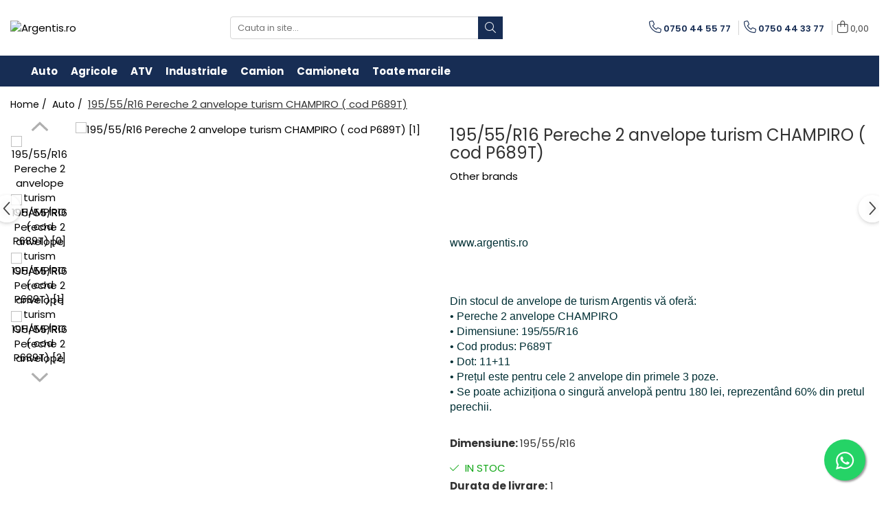

--- FILE ---
content_type: text/html; charset=UTF-8
request_url: https://www.argentis.ro/autoturisme/846-195-55-r16-pereche-2-anvelope-turism-champiro-cod-p689t.html
body_size: 30239
content:
<!DOCTYPE html>

<html lang="ro-ro">

	<head>
		<meta charset="UTF-8">

		<script src="https://gomagcdn.ro/themes/fashion/js/lazysizes.min.js?v=10141333-4.242" async=""></script>

		<script>
			function g_js(callbk){typeof callbk === 'function' ? window.addEventListener("DOMContentLoaded", callbk, false) : false;}
		</script>

					<link rel="icon" sizes="48x48" href="https://gomagcdn.ro/domains2/argentis.ro/files/favicon/favicon5745.png">
			<link rel="apple-touch-icon" sizes="180x180" href="https://gomagcdn.ro/domains2/argentis.ro/files/favicon/favicon5745.png">
		
		<style>
			/*body.loading{overflow:hidden;}
			body.loading #wrapper{opacity: 0;visibility: hidden;}
			body #wrapper{opacity: 1;visibility: visible;transition:all .1s ease-out;}*/

			.main-header .main-menu{min-height:43px;}
			.-g-hide{visibility:hidden;opacity:0;}

					</style>
		
		<link rel="preconnect" href="https://gomagcdn.ro"><link rel="dns-prefetch" href="https://fonts.googleapis.com" /><link rel="dns-prefetch" href="https://fonts.gstatic.com" /><link rel="dns-prefetch" href="https://connect.facebook.net" /><link rel="dns-prefetch" href="https://www.facebook.com" /><link rel="dns-prefetch" href="https://www.googletagmanager.com" />

					<link rel="preload" as="image" href="https://gomagcdn.ro/domains2/argentis.ro/files/product/large/195-55-r16-pereche-2-anvelope-turism-champiro-cod-p689t-846-661766.jpg"   >
		
		<link rel="preload" href="https://gomagcdn.ro/themes/fashion/js/plugins.js?v=10141333-4.242" as="script">

		
					<link rel="preload" href="https://www.argentis.ro/theme/default.js?v=41752259256" as="script">
				
		<link rel="preload" href="https://gomagcdn.ro/themes/fashion/js/dev.js?v=10141333-4.242" as="script">

		
					<link rel="stylesheet" href="https://gomagcdn.ro/themes/fashion/css/main-min.css?v=10141333-4.242-1" data-values='{"blockScripts": "1"}'>
		
					<link rel="stylesheet" href="https://www.argentis.ro/theme/default.css?v=41752259256">
		
						<link rel="stylesheet" href="https://gomagcdn.ro/themes/fashion/css/dev-style.css?v=10141333-4.242-1">
		
		
		
		<link rel="alternate" hreflang="x-default" href="https://www.argentis.ro/autoturisme/846-195-55-r16-pereche-2-anvelope-turism-champiro-cod-p689t.html">
									<!-- Google tag (gtag.js) -->
<script async src="https://www.googletagmanager.com/gtag/js?id=AW-11007594776"></script>
<script>
  window.dataLayer = window.dataLayer || [];
  function gtag(){dataLayer.push(arguments);}
  gtag('js', new Date());

  gtag('config', 'AW-11007594776');
</script><script>(function(w,d,s,l,i){w[l]=w[l]||[];w[l].push({'gtm.start':
new Date().getTime(),event:'gtm.js'});var f=d.getElementsByTagName(s)[0],
j=d.createElement(s),dl=l!='dataLayer'?'&l='+l:'';j.async=true;j.src=
'https://www.googletagmanager.com/gtm.js?id='+i+dl;f.parentNode.insertBefore(j,f);
})(window,document,'script','dataLayer','GTM-K55VFVKB');</script>					
		<meta name="expires" content="never">
		<meta name="revisit-after" content="1 days">
					<meta name="author" content="Gomag">
				<title>195/55/R16 Pereche 2 anvelope turism CHAMPIRO ( cod P689T)</title>


					<meta name="robots" content="index,follow" />
						
		<meta name="description" content="195/55/R16 Pereche 2 anvelope turism CHAMPIRO ( cod P689T) livrare rapida din stoc si garantie, cumpara acum anvelope de turism de la argentis.ro">
		<meta class="viewport" name="viewport" content="width=device-width, initial-scale=1.0, user-scalable=no">
							<meta property="og:description" content="www.argentis.roDin stocul de anvelope de turism Argentis vă oferă:• Pereche 2 anvelope CHAMPIRO• Dimensiune: 195/55/R16• Cod produs: P689T• Dot: 11+11• Prețul este pentru cele 2 anvelope din primele 3 poze.• Se poate achiziționa o singură anvelopă pentru 180 lei, reprezentând 60% din pretul perechii. "/>
							<meta property="og:image" content="https://gomagcdn.ro/domains2/argentis.ro/files/product/large/195-55-r16-pereche-2-anvelope-turism-champiro-cod-p689t-846-661766.jpg"/>
															<link rel="canonical" href="https://www.argentis.ro/autoturisme/846-195-55-r16-pereche-2-anvelope-turism-champiro-cod-p689t.html" />
			<meta property="og:url" content="https://www.argentis.ro/autoturisme/846-195-55-r16-pereche-2-anvelope-turism-champiro-cod-p689t.html"/>
						
		<meta name="distribution" content="Global">
		<meta name="owner" content="www.argentis.ro">
		<meta name="publisher" content="www.argentis.ro">
		<meta name="rating" content="General">
		<meta name="copyright" content="Copyright www.argentis.ro 2026. All rights reserved">
		<link rel="search" href="https://www.argentis.ro/opensearch.ro.xml" type="application/opensearchdescription+xml" title="Cautare"/>

		
							<script src="https://gomagcdn.ro/themes/fashion/js/jquery-2.1.4.min.js"></script>
			<script defer src="https://gomagcdn.ro/themes/fashion/js/jquery.autocomplete.js?v=20181023"></script>
			<script src="https://gomagcdn.ro/themes/fashion/js/gomag.config.js?v=10141333-4.242"></script>
			<script src="https://gomagcdn.ro/themes/fashion/js/gomag.js?v=10141333-4.242"></script>
		
													<script>
$.Gomag.bind('User/Data/AffiliateMarketing/HideTrafiLeak', function(event, data){

    $('.whatsappfloat').remove();
});
</script><script>
	var items = [];

	items.push(
		{
			id		:'P689T',
			name	:'195/55/R16 Pereche 2 anvelope turism CHAMPIRO ( cod P689T)',
			brand	:'Other brands',
			category:'Auto',
			price	:300.0000,
			google_business_vertical: 'retail'
		}
	);

	gtag('event', 'view_item', {
		items: [items],
		currency: "Lei",
		value: "300.0000",
		send_to: 'AW-11007594776'
	});
		gtag('event', 'page_view', {
		send_to: 'AW-11007594776',
		value: 300.0000,
		items: [{
			id: 'P689T',
			google_business_vertical: 'retail'
		}]
		});
	</script><script>	
	$(document).ready(function(){
		
		$(document).on('click', $GomagConfig.cartSummaryItemRemoveButton, function() {
			var productId = $(this).attr("data-product");
			var productSku = $(this).attr("data-productsku");
			var productPrice = $(this).attr("data-productprice");
			var productQty = $(this).attr("data-qty");
			
			gtag('event', 'remove_from_cart', {
					send_to	: 'AW-11007594776',
					value	: parseFloat(productQty) * parseFloat(productPrice),
					items:[{
						id		: productSku,
						quantity: productQty,
						price	: productPrice		 
				}]
			})
			
		})
	
		$(document).on('click', $GomagConfig.checkoutItemRemoveButton, function() {
			
			var itemKey = $(this).attr('id').replace('__checkoutItemRemove','');
			var productId = $(this).data("product");
			var productSku = $(this).attr("productsku");
			var productPrice = $(this).attr("productprice");
			var productQty = $('#quantityToAdd_'+itemKey).val();
			
			gtag('event', 'remove_from_cart', {
				send_to	: 'AW-11007594776',
				value	: parseFloat(productQty) * parseFloat(productPrice),
				items	:[{
					id		: productSku,
					quantity: productQty,
					price	: productPrice
				}]
			})
			
		})
	});		
	
</script>
<!-- Global site tag (gtag.js) - Google Analytics -->
<script async src="https://www.googletagmanager.com/gtag/js?id=G-6ZNC7ZTJ3Q"></script>
	<script>
 window.dataLayer = window.dataLayer || [];
  function gtag(){dataLayer.push(arguments);}
    var cookieValue = '';
  var name = 'g_c_consent' + "=";
  var decodedCookie = decodeURIComponent(document.cookie);
  var ca = decodedCookie.split(';');
  for(var i = 0; i <ca.length; i++) {
	var c = ca[i];
	while (c.charAt(0) == ' ') {
	  c = c.substring(1);
	}
	if (c.indexOf(name) == 0) {
	  cookieValue = c.substring(name.length, c.length);
	}
  }



if(cookieValue == ''){
	gtag('consent', 'default', {
	  'ad_storage': 'granted',
	  'ad_user_data': 'granted',
	  'ad_personalization': 'granted',
	  'analytics_storage': 'granted',
	  'personalization_storage': 'granted',
	  'functionality_storage': 'granted',
	  'security_storage': 'granted'
	});
	} else if(cookieValue != '-1'){


			gtag('consent', 'default', {
			'ad_storage': 'granted',
			'ad_user_data': 'granted',
			'ad_personalization': 'granted',
			'analytics_storage': 'granted',
			'personalization_storage': 'granted',
			'functionality_storage': 'granted',
			'security_storage': 'granted'
		});
	} else {
	 gtag('consent', 'default', {
		  'ad_storage': 'denied',
		  'ad_user_data': 'denied',
		  'ad_personalization': 'denied',
		  'analytics_storage': 'denied',
			'personalization_storage': 'denied',
			'functionality_storage': 'denied',
			'security_storage': 'denied'
		});

		 }
</script>
<script>

	
  gtag('js', new Date());

 
$.Gomag.bind('Cookie/Policy/Consent/Denied', function(){
	gtag('consent', 'update', {
		  'ad_storage': 'denied',
		  'ad_user_data': 'denied',
		  'ad_personalization': 'denied',
		  'analytics_storage': 'denied',
			'personalization_storage': 'denied',
			'functionality_storage': 'denied',
			'security_storage': 'denied'
		});
		})
$.Gomag.bind('Cookie/Policy/Consent/Granted', function(){
	gtag('consent', 'update', {
		  'ad_storage': 'granted',
		  'ad_user_data': 'granted',
		  'ad_personalization': 'granted',
		  'analytics_storage': 'granted',
			'personalization_storage': 'granted',
			'functionality_storage': 'granted',
			'security_storage': 'granted'
		});
		})
  gtag('config', 'G-6ZNC7ZTJ3Q', {allow_enhanced_conversions: true });
</script>
<script>
	function gaBuildProductVariant(product)
	{
		let _return = '';
		if(product.version != undefined)
		{
			$.each(product.version, function(i, a){
				_return += (_return == '' ? '' : ', ')+a.value;
			})
		}
		return _return;
	}

</script>
<script>
	$.Gomag.bind('Product/Add/To/Cart/After/Listing', function gaProductAddToCartLV4(event, data) {
		if(data.product !== undefined) {
			var gaProduct = false;
			if(typeof(gaProducts) != 'undefined' && gaProducts[data.product.id] != undefined)
			{
				gaProduct = gaProducts[data.product.id];

			}

			if(gaProduct == false)
			{
				gaProduct = {};
				gaProduct.item_id = data.product.id;
				gaProduct.currency = data.product.currency ? (String(data.product.currency).toLowerCase() == 'lei' ? 'RON' : data.product.currency) : 'RON';
				gaProduct.item_name =  data.product.name ;
				gaProduct.item_variant= gaBuildProductVariant(data.product);
				gaProduct.item_brand = data.product.brand;
				gaProduct.item_category = data.product.category;

			}

			gaProduct.price = parseFloat(data.product.price).toFixed(2);
			gaProduct.quantity = data.product.productQuantity;
			gtag("event", "add_to_cart", {
				currency: gaProduct.currency,
				value: parseFloat(gaProduct.price) * parseFloat(gaProduct.quantity),
				items: [
					gaProduct
				]
			});

		}
	})
	$.Gomag.bind('Product/Add/To/Cart/After/Details', function gaProductAddToCartDV4(event, data){

		if(data.product !== undefined){

			var gaProduct = false;
			if(
				typeof(gaProducts) != 'undefined'
				&&
				gaProducts[data.product.id] != undefined
			)
			{
				var gaProduct = gaProducts[data.product.id];
			}

			if(gaProduct == false)
			{
				gaProduct = {};
				gaProduct.item_id = data.product.id;
				gaProduct.currency = data.product.currency ? (String(data.product.currency).toLowerCase() == 'lei' ? 'RON' : data.product.currency) : 'RON';
				gaProduct.item_name =  data.product.name ;
				gaProduct.item_variant= gaBuildProductVariant(data.product);
				gaProduct.item_brand = data.product.brand;
				gaProduct.item_category = data.product.category;

			}

			gaProduct.price = parseFloat(data.product.price).toFixed(2);
			gaProduct.quantity = data.product.productQuantity;


			gtag("event", "add_to_cart", {
			  currency: gaProduct.currency,
			  value: parseFloat(gaProduct.price) * parseFloat(gaProduct.quantity),
			  items: [
				gaProduct
			  ]
			});
        }

	})
	 $.Gomag.bind('Product/Remove/From/Cart', function gaProductRemovedFromCartV4(event, data){
		var envData = $.Gomag.getEnvData();
		var products = envData.products;

		if(data.data.product !== undefined && products[data.data.product] !== undefined){


			var dataProduct = products[data.data.product];


			gaProduct = {};
			gaProduct.item_id = dataProduct.id;

			gaProduct.item_name =   dataProduct.name ;
			gaProduct.currency = dataProduct.currency ? (String(dataProduct.currency).toLowerCase() == 'lei' ? 'RON' : dataProduct.currency) : 'RON';
			gaProduct.item_category = dataProduct.category;
			gaProduct.item_brand = dataProduct.brand;
			gaProduct.price = parseFloat(dataProduct.price).toFixed(2);
			gaProduct.quantity = data.data.quantity;
			gaProduct.item_variant= gaBuildProductVariant(dataProduct);
			gtag("event", "remove_from_cart", {
			  currency: gaProduct.currency,
			  value: parseFloat(gaProduct.price) * parseFloat(gaProduct.quantity),
			  items: [
				gaProduct
			  ]
			});
        }

	});

	 $.Gomag.bind('Cart/Quantity/Update', function gaCartQuantityUpdateV4(event, data){
		var envData = $.Gomag.getEnvData();
		var products = envData.products;
		if(!data.data.finalQuantity || !data.data.initialQuantity)
		{
			return false;
		}
		var dataProduct = products[data.data.product];
		if(dataProduct == undefined)
		{
			return false;
		}

		gaProduct = {};
		gaProduct.item_id = dataProduct.id;
		gaProduct.currency = dataProduct.currency ? (String(dataProduct.currency).toLowerCase() == 'lei' ? 'RON' : dataProduct.currency) : 'RON';
		gaProduct.item_name =  dataProduct.name ;

		gaProduct.item_category = dataProduct.category;
		gaProduct.item_brand = dataProduct.brand;
		gaProduct.price = parseFloat(dataProduct.price).toFixed(2);
		gaProduct.item_variant= gaBuildProductVariant(dataProduct);
		if(parseFloat(data.data.initialQuantity) < parseFloat(data.data.finalQuantity))
		{
			var quantity = parseFloat(data.data.finalQuantity) - parseFloat(data.data.initialQuantity);
			gaProduct.quantity = quantity;

			gtag("event", "add_to_cart", {
			  currency: gaProduct.currency,
			  value: parseFloat(gaProduct.price) * parseFloat(gaProduct.quantity),
			  items: [
				gaProduct
			  ]
			});
		}
		else if(parseFloat(data.data.initialQuantity) > parseFloat(data.data.finalQuantity))
		{
			var quantity = parseFloat(data.data.initialQuantity) - parseFloat(data.data.finalQuantity);
			gaProduct.quantity = quantity;
			gtag("event", "remove_from_cart", {
			  currency: gaProduct.currency,
			  value: parseFloat(gaProduct.price) * parseFloat(gaProduct.quantity),
			  items: [
				gaProduct
			  ]
			});
		}

	});

</script>
<script>
function gmsc(name, value)
{
	if(value != undefined && value)
	{
		var expires = new Date();
		expires.setTime(expires.getTime() + parseInt(3600*24*1000*90));
		document.cookie = encodeURIComponent(name) + "=" + encodeURIComponent(value) + '; expires='+ expires.toUTCString() + "; path=/";
	}
}
let gmqs = window.location.search;
let gmup = new URLSearchParams(gmqs);
gmsc('g_sc', gmup.get('shop_campaign'));
gmsc('shop_utm_campaign', gmup.get('utm_campaign'));
gmsc('shop_utm_medium', gmup.get('utm_medium'));
gmsc('shop_utm_source', gmup.get('utm_source'));
</script><!-- Facebook Pixel Code -->
				<script>
				!function(f,b,e,v,n,t,s){if(f.fbq)return;n=f.fbq=function(){n.callMethod?
				n.callMethod.apply(n,arguments):n.queue.push(arguments)};if(!f._fbq)f._fbq=n;
				n.push=n;n.loaded=!0;n.version="2.0";n.queue=[];t=b.createElement(e);t.async=!0;
				t.src=v;s=b.getElementsByTagName(e)[0];s.parentNode.insertBefore(t,s)}(window,
				document,"script","//connect.facebook.net/en_US/fbevents.js");

				fbq("init", "377961037794672");
				fbq("track", "PageView");</script>
				<!-- End Facebook Pixel Code -->
				<script>
				$.Gomag.bind('User/Ajax/Data/Loaded', function(event, data){
					if(data != undefined && data.data != undefined)
					{
						var eventData = data.data;
						if(eventData.facebookUserData != undefined)
						{
							$('body').append(eventData.facebookUserData);
						}
					}
				})
				</script>
				<meta name="facebook-domain-verification" content="kt0lcs34errutdhx5iqfs7xm1htfzs" /><script>
	$.Gomag.bind('Product/Add/To/Cart/After/Listing', function(event, data){
		if(data.product !== undefined){
			gtag('event', 'add_to_cart', {
				send_to	: 'AW-11007594776',
				value	: parseFloat(data.product.productQuantity) * parseFloat(data.product.price),
				items	:[{
					id		: data.product.sku,
					name	: data.product.name,
					brand	: data.product.brand,
					category: data.product.category,
					quantity: data.product.productQuantity,
					price	: data.product.price
				 
			}]
		   })
        }
	})
	$.Gomag.bind('Product/Add/To/Cart/After/Details', function(event, data){
		
		if(data.product !== undefined){
			gtag('event', 'add_to_cart', {
				send_to: 'AW-11007594776',
				value: parseFloat(data.product.productQuantity) * parseFloat(data.product.price),
				items: [{
					id: data.product.sku,
					name		: data.product.name,
					brand		: data.product.brand,
					category	: data.product.category,
					quantity	: data.product.productQuantity,
					price		: data.product.price
				}]	
			})
		}
	})
   
</script><meta name="google-site-verification" content="8-LSAHVAGUw5NXDQjlcaJJCT7UQnOFYaQXBtXIgTCbk" />					
		
	</head>

	<body class="" style="background: url(https://gomagcdn.ro/domains2/argentis.ro/files/background/camioneta5224.jpg) top center repeat;">

		<script >
			function _addCss(url, attribute, value, loaded){
				var _s = document.createElement('link');
				_s.rel = 'stylesheet';
				_s.href = url;
				_s.type = 'text/css';
				if(attribute)
				{
					_s.setAttribute(attribute, value)
				}
				if(loaded){
					_s.onload = function(){
						var dom = document.getElementsByTagName('body')[0];
						//dom.classList.remove('loading');
					}
				}
				var _st = document.getElementsByTagName('link')[0];
				_st.parentNode.insertBefore(_s, _st);
			}
			//_addCss('https://fonts.googleapis.com/css2?family=Open+Sans:ital,wght@0,300;0,400;0,600;0,700;1,300;1,400&display=swap');
			_addCss('https://gomagcdn.ro/themes/_fonts/Open-Sans.css');

		</script>
		<script>
				/*setTimeout(
				  function()
				  {
				   document.getElementsByTagName('body')[0].classList.remove('loading');
				  }, 1000);*/
		</script>
									<noscript><iframe src="https://www.googletagmanager.com/ns.html?id=GTM-K55VFVKB"
height="0" width="0" style="display:none;visibility:hidden"></iframe></noscript>					
		
		<div id="wrapper">
			<!-- BLOCK:ff266a4c97f34389addb58aaa4ee1656 start -->
<div id="_cartSummary" class="hide"></div>

<script >
	$(document).ready(function() {

		$(document).on('keypress', '.-g-input-loader', function(){
			$(this).addClass('-g-input-loading');
		})

		$.Gomag.bind('Product/Add/To/Cart/After', function(eventResponse, properties)
		{
									var data = JSON.parse(properties.data);
			$('.q-cart').html(data.quantity);
			if(parseFloat(data.quantity) > 0)
			{
				$('.q-cart').removeClass('hide');
			}
			else
			{
				$('.q-cart').addClass('hide');
			}
			$('.cartPrice').html(data.subtotal + ' ' + data.currency);
			$('.cartProductCount').html(data.quantity);


		})
		$('#_cartSummary').on('updateCart', function(event, cart) {
			var t = $(this);

			$.get('https://www.argentis.ro/cart-update', {
				cart: cart
			}, function(data) {

				$('.q-cart').html(data.quantity);
				if(parseFloat(data.quantity) > 0)
				{
					$('.q-cart').removeClass('hide');
				}
				else
				{
					$('.q-cart').addClass('hide');
				}
				$('.cartPrice').html(data.subtotal + ' ' + data.currency);
				$('.cartProductCount').html(data.quantity);
			}, 'json');
			window.ga = window.ga || function() {
				(ga.q = ga.q || []).push(arguments)
			};
			ga('send', 'event', 'Buton', 'Click', 'Adauga_Cos');
		});

		if(window.gtag_report_conversion) {
			$(document).on("click", 'li.phone-m', function() {
				var phoneNo = $('li.phone-m').children( "a").attr('href');
				gtag_report_conversion(phoneNo);
			});

		}

	});
</script>



<header class="main-header container-bg clearfix" data-block="headerBlock">
	<div class="discount-tape container-h full -g-hide" id="_gomagHellobar"></div>

		
	<div class="top-head-bg container-h full">

		<div class="top-head container-h">
			<div class="row">
				<div class="col-md-3 col-sm-3 col-xs-5 logo-h">
					
	<a href="https://www.argentis.ro" id="logo" data-pageId="2">
		<img src="https://gomagcdn.ro/domains2/argentis.ro/files/company/arg-logo29321.png" fetchpriority="high" class="img-responsive" alt="Argentis.ro" title="Argentis.ro" width="200" height="50" style="width:auto;">
	</a>
				</div>
				<div class="col-md-4 col-sm-4 col-xs-7 main search-form-box">
					
<form name="search-form" class="search-form" action="https://www.argentis.ro/produse" id="_searchFormMainHeader">

	<input id="_autocompleteSearchMainHeader" name="c" class="input-placeholder -g-input-loader" type="text" placeholder="Cauta in site..." aria-label="Search"  value="">
	<button id="_doSearch" class="search-button" aria-hidden="true">
		<i class="fa fa-search" aria-hidden="true"></i>
	</button>

				<script >
			$(document).ready(function() {

				$('#_autocompleteSearchMainHeader').autocomplete({
					serviceUrl: 'https://www.argentis.ro/autocomplete',
					minChars: 2,
					deferRequestBy: 700,
					appendTo: '#_searchFormMainHeader',
					width: parseInt($('#_doSearch').offset().left) - parseInt($('#_autocompleteSearchMainHeader').offset().left),
					formatResult: function(suggestion, currentValue) {
						return suggestion.value;
					},
					onSelect: function(suggestion) {
						$(this).val(suggestion.data);
					},
					onSearchComplete: function(suggestion) {
						$(this).removeClass('-g-input-loading');
					}
				});
				$(document).on('click', '#_doSearch', function(e){
					e.preventDefault();
					if($('#_autocompleteSearchMainHeader').val() != '')
					{
						$('#_searchFormMainHeader').submit();
					}
				})
			});
		</script>
	

</form>
				</div>
				<div class="col-md-5 col-sm-5 acount-section">
					
<ul>
	<li class="search-m hide">
		<a href="#" class="-g-no-url" aria-label="Cauta in site..." data-pageId="">
			<i class="fa fa-search search-open" aria-hidden="true"></i>
			<i style="display:none" class="fa fa-times search-close" aria-hidden="true"></i>
		</a>
	</li>
	<li class="-g-user-icon -g-user-icon-empty">
			
	</li>
	
				<li class="contact-header">
			<a href="tel:0750 44 55 77" aria-label="Contacteaza-ne" data-pageId="3">
				<i class="fa fa-phone" aria-hidden="true"></i>
									<span class="count-phone">1</span>
								<span>0750 44 55 77</span>
			</a>
		</li>
				<li class="contact-header -g-contact-phone2">
			<a href="tel:0750 44 33 77" aria-label="Contacteaza-ne" data-pageId="3">
				<i class="fa fa-phone" aria-hidden="true"></i>
				<span class="count-phone">2</span>
				<span>0750 44 33 77</span>
			</a>
		</li>
		<li class="wishlist-header hide">
		<a href="https://www.argentis.ro/wishlist" aria-label="Wishlist" data-pageId="28">
			<span class="-g-wishlist-product-count -g-hide"></span>
			<i class="fa fa-heart-o" aria-hidden="true"></i>
			<span class="">Favorite</span>
		</a>
	</li>
	<li class="cart-header-btn cart">
		<a class="cart-drop _showCartHeader" href="https://www.argentis.ro/cos-de-cumparaturi" aria-label="Cos de cumparaturi">
			<span class="q-cart hide">0</span>
			<i class="fa fa-shopping-bag" aria-hidden="true"></i>
			<span class="count cartPrice">0,00
				
			</span>
		</a>
					<div class="cart-dd  _cartShow cart-closed"></div>
			</li>

	</ul>

	<script>
		$(document).ready(function() {
			//Cart
							$('.cart').mouseenter(function() {
					$.Gomag.showCartSummary('div._cartShow');
				}).mouseleave(function() {
					$.Gomag.hideCartSummary('div._cartShow');
					$('div._cartShow').removeClass('cart-open');
				});
						$(document).on('click', '.dropdown-toggle', function() {
				window.location = $(this).attr('href');
			})
		})
	</script>

				</div>
			</div>
		</div>
	</div>


<div id="navigation">
	<nav id="main-menu" class="main-menu container-h full clearfix">
		<a href="#" class="menu-trg -g-no-url" title="Produse">
			<span>&nbsp;</span>
		</a>
		
<div class="container-h nav-menu-hh clearfix">

	<!-- BASE MENU -->
	<ul class="
			nav-menu base-menu container-h
			
			
		">

		

			
		<li class="menu-drop __GomagMM ">
								<a
						href="https://www.argentis.ro/autoturisme"
						class="    "
						rel="  "
						
						title="Auto"
						data-Gomag=''
						data-block-name="mainMenuD0"  data-block="mainMenuD" data-pageId= "80">
												<span class="list">Auto</span>
					</a>
				
		</li>
		
		<li class="menu-drop __GomagMM ">
								<a
						href="https://www.argentis.ro/agricole"
						class="    "
						rel="  "
						
						title="Agricole"
						data-Gomag=''
						data-block-name="mainMenuD0"  data-block="mainMenuD" data-pageId= "80">
												<span class="list">Agricole</span>
					</a>
				
		</li>
		
		<li class="menu-drop __GomagMM ">
								<a
						href="https://www.argentis.ro/atv"
						class="    "
						rel="  "
						
						title="ATV"
						data-Gomag=''
						data-block-name="mainMenuD0"  data-block="mainMenuD" data-pageId= "80">
												<span class="list">ATV</span>
					</a>
				
		</li>
		
		<li class="menu-drop __GomagMM ">
								<a
						href="https://www.argentis.ro/industriale"
						class="    "
						rel="  "
						
						title="Industriale"
						data-Gomag=''
						data-block-name="mainMenuD0"  data-block="mainMenuD" data-pageId= "80">
												<span class="list">Industriale</span>
					</a>
				
		</li>
		
		<li class="menu-drop __GomagMM ">
								<a
						href="https://www.argentis.ro/camion"
						class="    "
						rel="  "
						
						title="Camion"
						data-Gomag=''
						data-block-name="mainMenuD0"  data-block="mainMenuD" data-pageId= "80">
												<span class="list">Camion</span>
					</a>
				
		</li>
		
		<li class="menu-drop __GomagMM ">
								<a
						href="https://www.argentis.ro/camioneta"
						class="    "
						rel="  "
						
						title="Camioneta"
						data-Gomag=''
						data-block-name="mainMenuD0"  data-block="mainMenuD" data-pageId= "80">
												<span class="list">Camioneta</span>
					</a>
				
		</li>
						
		

	
		<li class="menu-drop __GomagSM   ">

			<a
				href="lista-marci"
				rel="  "
				
				title="Toate marcile"
				data-Gomag=''
				data-block="mainMenuD"
				data-pageId= ""
				class=" "
			>
								Toate marcile
							</a>
					</li>
	
		
	</ul> <!-- end of BASE MENU -->

</div>		<ul class="mobile-icon fr">

							<li class="phone-m">
					<a href="tel:0750 44 55 77" title="Contacteaza-ne">
													<span class="count-phone">1</span>
												<i class="fa fa-phone" aria-hidden="true"></i>
					</a>
				</li>
										<li class="phone-m -g-contact-phone2">
					<a href="tel:0750 44 33 77" title="Contacteaza-ne">
						<span class="count-phone">2</span>
						<i class="fa fa-phone" aria-hidden="true"></i>
					</a>
				</li>
						<li class="user-m -g-user-icon -g-user-icon-empty">
			</li>
			<li class="wishlist-header-m hide">
				<a href="https://www.argentis.ro/wishlist">
					<span class="-g-wishlist-product-count"></span>
					<i class="fa fa-heart-o" aria-hidden="true"></i>

				</a>
			</li>
			<li class="cart-m">
				<a href="https://www.argentis.ro/cos-de-cumparaturi">
					<span class="q-cart hide">0</span>
					<i class="fa fa-shopping-bag" aria-hidden="true"></i>
				</a>
			</li>
			<li class="search-m">
				<a href="#" class="-g-no-url" aria-label="Cauta in site...">
					<i class="fa fa-search search-open" aria-hidden="true"></i>
					<i style="display:none" class="fa fa-times search-close" aria-hidden="true"></i>
				</a>
			</li>
					</ul>
	</nav>
	<!-- end main-nav -->

	<div style="display:none" class="search-form-box search-toggle">
		<form name="search-form" class="search-form" action="https://www.argentis.ro/produse" id="_searchFormMobileToggle">
			<input id="_autocompleteSearchMobileToggle" name="c" class="input-placeholder -g-input-loader" type="text" autofocus="autofocus" value="" placeholder="Cauta in site..." aria-label="Search">
			<button id="_doSearchMobile" class="search-button" aria-hidden="true">
				<i class="fa fa-search" aria-hidden="true"></i>
			</button>

										<script >
					$(document).ready(function() {
						$('#_autocompleteSearchMobileToggle').autocomplete({
							serviceUrl: 'https://www.argentis.ro/autocomplete',
							minChars: 2,
							deferRequestBy: 700,
							appendTo: '#_searchFormMobileToggle',
							width: parseInt($('#_doSearchMobile').offset().left) - parseInt($('#_autocompleteSearchMobileToggle').offset().left),
							formatResult: function(suggestion, currentValue) {
								return suggestion.value;
							},
							onSelect: function(suggestion) {
								$(this).val(suggestion.data);
							},
							onSearchComplete: function(suggestion) {
								$(this).removeClass('-g-input-loading');
							}
						});

						$(document).on('click', '#_doSearchMobile', function(e){
							e.preventDefault();
							if($('#_autocompleteSearchMobileToggle').val() != '')
							{
								$('#_searchFormMobileToggle').submit();
							}
						})
					});
				</script>
			
		</form>
	</div>
</div>

</header>
<!-- end main-header --><!-- BLOCK:ff266a4c97f34389addb58aaa4ee1656 end -->
			
<script >
	$.Gomag.bind('Product/Add/To/Cart/Validate', function(response, isValid)
	{
		$($GomagConfig.versionAttributesName).removeClass('versionAttributeError');

		if($($GomagConfig.versionAttributesSelectSelector).length && !$($GomagConfig.versionAttributesSelectSelector).val())
		{

			if ($($GomagConfig.versionAttributesHolder).position().top < jQuery(window).scrollTop()){
				//scroll up
				 $([document.documentElement, document.body]).animate({
					scrollTop: $($GomagConfig.versionAttributesHolder).offset().top - 55
				}, 1000, function() {
					$($GomagConfig.versionAttributesName).addClass('versionAttributeError');
				});
			}
			else if ($($GomagConfig.versionAttributesHolder).position().top + $($GomagConfig.versionAttributesHolder).height() >
				$(window).scrollTop() + (
					window.innerHeight || document.documentElement.clientHeight
				)) {
				//scroll down
				$('html,body').animate({
					scrollTop: $($GomagConfig.versionAttributesHolder).position().top - (window.innerHeight || document.documentElement.clientHeight) + $($GomagConfig.versionAttributesHolder).height() -55 }, 1000, function() {
					$($GomagConfig.versionAttributesName).addClass('versionAttributeError');
				}
				);
			}
			else{
				$($GomagConfig.versionAttributesName).addClass('versionAttributeError');
			}

			isValid.noError = false;
		}
		if($($GomagConfig.versionAttributesSelector).length && !$('.'+$GomagConfig.versionAttributesActiveSelectorClass).length)
		{

			if ($($GomagConfig.versionAttributesHolder).position().top < jQuery(window).scrollTop()){
				//scroll up
				 $([document.documentElement, document.body]).animate({
					scrollTop: $($GomagConfig.versionAttributesHolder).offset().top - 55
				}, 1000, function() {
					$($GomagConfig.versionAttributesName).addClass('versionAttributeError');
				});
			}
			else if ($($GomagConfig.versionAttributesHolder).position().top + $($GomagConfig.versionAttributesHolder).height() >
				$(window).scrollTop() + (
					window.innerHeight || document.documentElement.clientHeight
				)) {
				//scroll down
				$('html,body').animate({
					scrollTop: $($GomagConfig.versionAttributesHolder).position().top - (window.innerHeight || document.documentElement.clientHeight) + $($GomagConfig.versionAttributesHolder).height() -55 }, 1000, function() {
					$($GomagConfig.versionAttributesName).addClass('versionAttributeError');
				}
				);
			}
			else{
				$($GomagConfig.versionAttributesName).addClass('versionAttributeError');
			}

			isValid.noError = false;
		}
	});
	$.Gomag.bind('Page/Load', function removeSelectedVersionAttributes(response, settings) {
		/* remove selection for versions */
		if((settings.doNotSelectVersion != undefined && settings.doNotSelectVersion === true) && $($GomagConfig.versionAttributesSelector).length && !settings.reloadPageOnVersionClick) {
			$($GomagConfig.versionAttributesSelector).removeClass($GomagConfig.versionAttributesActiveSelectorClass);
		}

		if((settings.doNotSelectVersion != undefined && settings.doNotSelectVersion === true) && $($GomagConfig.versionAttributesSelectSelector).length) {
			var selected = settings.reloadPageOnVersionClick != undefined && settings.reloadPageOnVersionClick ? '' : 'selected="selected"';

			$($GomagConfig.versionAttributesSelectSelector).prepend('<option value="" ' + selected + '>Selectati</option>');
		}
	});
	$(document).ready(function() {
		function is_touch_device2() {
			return (('ontouchstart' in window) || (navigator.MaxTouchPoints > 0) || (navigator.msMaxTouchPoints > 0));
		};

		
		$.Gomag.bind('Product/Details/After/Ajax/Load', function(e, payload)
		{
			let reinit = payload.reinit;
			let response = payload.response;

			if(reinit){
				$('.thumb-h:not(.horizontal):not(.vertical)').insertBefore('.vertical-slide-img');

				var hasThumb = $('.thumb-sld').length > 0;

				$('.prod-lg-sld:not(.disabled)').slick({
					slidesToShow: 1,
					slidesToScroll: 1,
					//arrows: false,
					fade: true,
					//cssEase: 'linear',
					dots: true,
					infinite: false,
					draggable: false,
					dots: true,
					//adaptiveHeight: true,
					asNavFor: hasThumb ? '.thumb-sld' : null
				/*}).on('afterChange', function(event, slick, currentSlide, nextSlide){
					if($( window ).width() > 800 ){

						$('.zoomContainer').remove();
						$('#img_0').removeData('elevateZoom');
						var source = $('#img_'+currentSlide).attr('data-src');
						var fullImage = $('#img_'+currentSlide).attr('data-full-image');
						$('.swaped-image').attr({
							//src:source,
							"data-zoom-image":fullImage
						});
						$('.zoomWindowContainer div').stop().css("background-image","url("+ fullImage +")");
						$("#img_"+currentSlide).elevateZoom({responsive: true});
					}*/
				});

				if($( window ).width() < 767 ){
					$('.prod-lg-sld.disabled').slick({
						slidesToShow: 1,
						slidesToScroll: 1,
						fade: true,
						dots: true,
						infinite: false,
						draggable: false,
						dots: true,
					});
				}

				$('.prod-lg-sld.slick-slider').slick('resize');

				//PRODUCT THUMB SLD
				if ($('.thumb-h.horizontal').length){
					$('.thumb-sld').slick({
						vertical: false,
						slidesToShow: 6,
						slidesToScroll: 1,
						asNavFor: '.prod-lg-sld',
						dots: false,
						infinite: false,
						//centerMode: true,
						focusOnSelect: true
					});
				} else if ($('.thumb-h').length) {
					$('.thumb-sld').slick({
						vertical: true,
						slidesToShow: 4,
						slidesToScroll: 1,
						asNavFor: '.prod-lg-sld',
						dots: false,
						infinite: false,
						draggable: false,
						swipe: false,
						//adaptiveHeight: true,
						//centerMode: true,
						focusOnSelect: true
					});
				}

				if($.Gomag.isMobile()){
					$($GomagConfig.bannerDesktop).remove()
					$($GomagConfig.bannerMobile).removeClass('hideSlide');
				} else {
					$($GomagConfig.bannerMobile).remove()
					$($GomagConfig.bannerDesktop).removeClass('hideSlide');
				}
			}

			$.Gomag.trigger('Product/Details/After/Ajax/Load/Complete', {'response':response});
		});

		$.Gomag.bind('Product/Details/After/Ajax/Response', function(e, payload)
		{
			let response = payload.response;
			let data = payload.data;
			let reinitSlider = false;

			if (response.title) {
				let $content = $('<div>').html(response.title);
				let title = $($GomagConfig.detailsProductTopHolder).find($GomagConfig.detailsProductTitleHolder).find('.title > span');
				let newTitle = $content.find('.title > span');
				if(title.text().trim().replace(/\s+/g, ' ') != newTitle.text().trim().replace(/\s+/g, ' ')){
					$.Gomag.fadeReplace(title,newTitle);
				}

				let brand = $($GomagConfig.detailsProductTopHolder).find($GomagConfig.detailsProductTitleHolder).find('.brand-detail');
				let newBrand = $content.find('.brand-detail');
				if(brand.text().trim().replace(/\s+/g, ' ') != newBrand.text().trim().replace(/\s+/g, ' ')){
					$.Gomag.fadeReplace(brand,newBrand);
				}

				let review = $($GomagConfig.detailsProductTopHolder).find($GomagConfig.detailsProductTitleHolder).find('.__reviewTitle');
				let newReview = $content.find('.__reviewTitle');
				if(review.text().trim().replace(/\s+/g, ' ') != newReview.text().trim().replace(/\s+/g, ' ')){
					$.Gomag.fadeReplace(review,newReview);
				}
			}

			if (response.images) {
				let $content = $('<div>').html(response.images);
				var imagesHolder = $($GomagConfig.detailsProductTopHolder).find($GomagConfig.detailsProductImagesHolder);
				var images = [];
				imagesHolder.find('img').each(function() {
					var dataSrc = $(this).attr('data-src');
					if (dataSrc) {
						images.push(dataSrc);
					}
				});

				var newImages = [];
				$content.find('img').each(function() {
					var dataSrc = $(this).attr('data-src');
					if (dataSrc) {
						newImages.push(dataSrc);
					}
				});

				if(!$content.find('.thumb-h.horizontal').length && imagesHolder.find('.thumb-h.horizontal').length){
					$content.find('.thumb-h').addClass('horizontal');
				}
				
				const newTop  = $content.find('.product-icon-box:not(.bottom)').first();
				const oldTop  = imagesHolder.find('.product-icon-box:not(.bottom)').first();

				if (newTop.length && oldTop.length && (newTop.prop('outerHTML') !== oldTop.prop('outerHTML'))) {
					oldTop.replaceWith(newTop.clone());
				}
				
				const newBottom = $content.find('.product-icon-box.bottom').first();
				const oldBottom = imagesHolder.find('.product-icon-box.bottom').first();

				if (newBottom.length && oldBottom.length && (newBottom.prop('outerHTML') !== oldBottom.prop('outerHTML'))) {
					oldBottom.replaceWith(newBottom.clone());
				}

				if (images.length !== newImages.length || images.some((val, i) => val !== newImages[i])) {
					$.Gomag.fadeReplace($($GomagConfig.detailsProductTopHolder).find($GomagConfig.detailsProductImagesHolder), $content.html());
					reinitSlider = true;
				}
			}

			if (response.details) {
				let $content = $('<div>').html(response.details);
				$content.find('.stock-limit').hide();
				function replaceDetails(content){
					$($GomagConfig.detailsProductTopHolder).find($GomagConfig.detailsProductDetailsHolder).html(content);
				}

				if($content.find('.__shippingPriceTemplate').length && $($GomagConfig.detailsProductTopHolder).find('.__shippingPriceTemplate').length){
					$content.find('.__shippingPriceTemplate').replaceWith($($GomagConfig.detailsProductTopHolder).find('.__shippingPriceTemplate'));
					$($GomagConfig.detailsProductTopHolder).find('.__shippingPriceTemplate').slideDown(100);
				} else if (!$content.find('.__shippingPriceTemplate').length && $($GomagConfig.detailsProductTopHolder).find('.__shippingPriceTemplate').length){
					$($GomagConfig.detailsProductTopHolder).find('.__shippingPriceTemplate').slideUp(100);
				}

				if($content.find('.btn-flstockAlertBTN').length && !$($GomagConfig.detailsProductTopHolder).find('.btn-flstockAlertBTN').length || !$content.find('.btn-flstockAlertBTN').length && $($GomagConfig.detailsProductTopHolder).find('.btn-flstockAlertBTN').length){
					$.Gomag.fadeReplace($($GomagConfig.detailsProductTopHolder).find('.add-section'), $content.find('.add-section').clone().html());
					setTimeout(function(){
						replaceDetails($content.html());
					}, 500)
				} else if ($content.find('.-g-empty-add-section').length && $($GomagConfig.detailsProductTopHolder).find('.add-section').length) {
					$($GomagConfig.detailsProductTopHolder).find('.add-section').slideUp(100, function() {
						replaceDetails($content.html());
					});
				} else if($($GomagConfig.detailsProductTopHolder).find('.-g-empty-add-section').length && $content.find('.add-section').length){
					$($GomagConfig.detailsProductTopHolder).find('.-g-empty-add-section').replaceWith($content.find('.add-section').clone().hide());
					$($GomagConfig.detailsProductTopHolder).find('.add-section').slideDown(100, function() {
						replaceDetails($content.html());
					});
				} else {
					replaceDetails($content.html());
				}

			}

			$.Gomag.trigger('Product/Details/After/Ajax/Load', {'properties':data, 'response':response, 'reinit':reinitSlider});
		});

	});
</script>


<div class="container-h container-bg product-page-holder ">

	
<div class="breadcrumbs-default breadcrumbs-default-product clearfix -g-breadcrumbs-container">
  <ol>
    <li>
      <a href="https://www.argentis.ro/">Home&nbsp;/&nbsp;</a>
    </li>
        		<li>
		  <a href="https://www.argentis.ro/autoturisme">Auto&nbsp;/&nbsp;</a>
		</li>
		        <li class="active">195/55/R16 Pereche 2 anvelope turism CHAMPIRO ( cod P689T)</li>
  </ol>
</div>
<!-- breadcrumbs-default -->

	

	<div id="-g-product-page-before"></div>

	<div id="product-page">

		
<div class="container-h product-top -g-product-846" data-product-id="846">

	<div class="row -g-product-row-box">
		<div class="detail-title col-sm-6 pull-right -g-product-title">
			
<div class="go-back-icon">
	<a href="https://www.argentis.ro/autoturisme">
		<i class="fa fa-arrow-left" aria-hidden="true"></i>
	</a>
</div>

<h1 class="title">
		<span>

		195/55/R16 Pereche 2 anvelope turism CHAMPIRO ( cod P689T)
		
	</span>
</h1>

			<a class="brand-detail" href="https://www.argentis.ro/produse/other-brands" title="Other brands" data-block="productDetailsBrandName">
			Other brands
		</a>
	
<div class="__reviewTitle">
	
					
</div>		</div>
		<div class="detail-slider-holder col-sm-6 -g-product-images">
			

<div class="vertical-slider-box">
    <div class="vertical-slider-pager-h">

					
<div class="thumb-h vertical">
    <ul class="thumb-sld">
        
        
                    <li class="thumb-item">
            <a href="#" class="-g-no-url">
                <img 
                    class="image-swap-trigger __retargetingImageThumbSelector" 
                    src="https://gomagcdn.ro/domains2/argentis.ro/files/product/medium/195-55-r16-pereche-2-anvelope-turism-champiro-cod-p689t-846-661766.jpg"
                    data-src="https://gomagcdn.ro/domains2/argentis.ro/files/product/medium/195-55-r16-pereche-2-anvelope-turism-champiro-cod-p689t-846-661766.jpg"
                    
                    loading="lazy"
                    alt="195/55/R16 Pereche 2 anvelope turism CHAMPIRO ( cod P689T) [0]" 
                    title="195/55/R16 Pereche 2 anvelope turism CHAMPIRO ( cod P689T) [0]" 
                    width="83"
                >
            </a>
            </li>
                    <li class="thumb-item">
            <a href="#" class="-g-no-url">
                <img 
                    class="image-swap-trigger __retargetingImageThumbSelector" 
                    src="https://gomagcdn.ro/domains2/argentis.ro/files/product/medium/195-55-r16-pereche-2-anvelope-turism-champiro-cod-p689t-846-242582.jpg"
                    data-src="https://gomagcdn.ro/domains2/argentis.ro/files/product/medium/195-55-r16-pereche-2-anvelope-turism-champiro-cod-p689t-846-242582.jpg"
                    
                    loading="lazy"
                    alt="195/55/R16 Pereche 2 anvelope turism CHAMPIRO ( cod P689T) [1]" 
                    title="195/55/R16 Pereche 2 anvelope turism CHAMPIRO ( cod P689T) [1]" 
                    width="83"
                >
            </a>
            </li>
                    <li class="thumb-item">
            <a href="#" class="-g-no-url">
                <img 
                    class="image-swap-trigger __retargetingImageThumbSelector" 
                    src="https://gomagcdn.ro/domains2/argentis.ro/files/product/medium/195-55-r16-pereche-2-anvelope-turism-champiro-cod-p689t-846-364011.jpg"
                    data-src="https://gomagcdn.ro/domains2/argentis.ro/files/product/medium/195-55-r16-pereche-2-anvelope-turism-champiro-cod-p689t-846-364011.jpg"
                    
                    loading="lazy"
                    alt="195/55/R16 Pereche 2 anvelope turism CHAMPIRO ( cod P689T) [2]" 
                    title="195/55/R16 Pereche 2 anvelope turism CHAMPIRO ( cod P689T) [2]" 
                    width="83"
                >
            </a>
            </li>
                    <li class="thumb-item">
            <a href="#" class="-g-no-url">
                <img 
                    class="image-swap-trigger __retargetingImageThumbSelector" 
                    src="https://gomagcdn.ro/domains2/argentis.ro/files/product/medium/195-55-r16-pereche-2-anvelope-turism-champiro-cod-p689t-846-276539.jpg"
                    data-src="https://gomagcdn.ro/domains2/argentis.ro/files/product/medium/195-55-r16-pereche-2-anvelope-turism-champiro-cod-p689t-846-276539.jpg"
                    
                    loading="lazy"
                    alt="195/55/R16 Pereche 2 anvelope turism CHAMPIRO ( cod P689T) [3]" 
                    title="195/55/R16 Pereche 2 anvelope turism CHAMPIRO ( cod P689T) [3]" 
                    width="83"
                >
            </a>
            </li>
                    <li class="thumb-item">
            <a href="#" class="-g-no-url">
                <img 
                    class="image-swap-trigger __retargetingImageThumbSelector" 
                    src="https://gomagcdn.ro/domains2/argentis.ro/files/product/medium/195-55-r16-pereche-2-anvelope-turism-champiro-cod-p689t-846-164946.jpg"
                    data-src="https://gomagcdn.ro/domains2/argentis.ro/files/product/medium/195-55-r16-pereche-2-anvelope-turism-champiro-cod-p689t-846-164946.jpg"
                    
                    loading="lazy"
                    alt="195/55/R16 Pereche 2 anvelope turism CHAMPIRO ( cod P689T) [4]" 
                    title="195/55/R16 Pereche 2 anvelope turism CHAMPIRO ( cod P689T) [4]" 
                    width="83"
                >
            </a>
            </li>
                    <li class="thumb-item">
            <a href="#" class="-g-no-url">
                <img 
                    class="image-swap-trigger __retargetingImageThumbSelector" 
                    src="https://gomagcdn.ro/domains2/argentis.ro/files/product/medium/195-55-r16-pereche-2-anvelope-turism-champiro-cod-p689t-846-536199.jpg"
                    data-src="https://gomagcdn.ro/domains2/argentis.ro/files/product/medium/195-55-r16-pereche-2-anvelope-turism-champiro-cod-p689t-846-536199.jpg"
                    
                    loading="lazy"
                    alt="195/55/R16 Pereche 2 anvelope turism CHAMPIRO ( cod P689T) [5]" 
                    title="195/55/R16 Pereche 2 anvelope turism CHAMPIRO ( cod P689T) [5]" 
                    width="83"
                >
            </a>
            </li>
                    <li class="thumb-item">
            <a href="#" class="-g-no-url">
                <img 
                    class="image-swap-trigger __retargetingImageThumbSelector" 
                    src="https://gomagcdn.ro/domains2/argentis.ro/files/product/medium/195-55-r16-pereche-2-anvelope-turism-champiro-cod-p689t-846-475895.jpg"
                    data-src="https://gomagcdn.ro/domains2/argentis.ro/files/product/medium/195-55-r16-pereche-2-anvelope-turism-champiro-cod-p689t-846-475895.jpg"
                    
                    loading="lazy"
                    alt="195/55/R16 Pereche 2 anvelope turism CHAMPIRO ( cod P689T) [6]" 
                    title="195/55/R16 Pereche 2 anvelope turism CHAMPIRO ( cod P689T) [6]" 
                    width="83"
                >
            </a>
            </li>
        
            </ul>
</div>		
		<div class="vertical-slide-img">
			<ul class="prod-lg-sld ">
																													
				
									<li>
						<a href="https://gomagcdn.ro/domains2/argentis.ro/files/product/original/195-55-r16-pereche-2-anvelope-turism-champiro-cod-p689t-846-661766.jpg" data-fancybox="prod-gallery" data-base-class="detail-layout" data-caption="195/55/R16 Pereche 2 anvelope turism CHAMPIRO ( cod P689T)" class="__retargetingImageThumbSelector"  title="195/55/R16 Pereche 2 anvelope turism CHAMPIRO ( cod P689T)">
															<img
									id="img_0"
									data-id="846"
									class="img-responsive"
									src="https://gomagcdn.ro/domains2/argentis.ro/files/product/large/195-55-r16-pereche-2-anvelope-turism-champiro-cod-p689t-846-661766.jpg"
																			fetchpriority="high"
																		data-src="https://gomagcdn.ro/domains2/argentis.ro/files/product/large/195-55-r16-pereche-2-anvelope-turism-champiro-cod-p689t-846-661766.jpg"
									alt="195/55/R16 Pereche 2 anvelope turism CHAMPIRO ( cod P689T) [1]"
									title="195/55/R16 Pereche 2 anvelope turism CHAMPIRO ( cod P689T) [1]"
									width="700" height="700"
								>
							
																				</a>
					</li>
									<li>
						<a href="https://gomagcdn.ro/domains2/argentis.ro/files/product/original/195-55-r16-pereche-2-anvelope-turism-champiro-cod-p689t-846-242582.jpg" data-fancybox="prod-gallery" data-base-class="detail-layout" data-caption="195/55/R16 Pereche 2 anvelope turism CHAMPIRO ( cod P689T)" class="__retargetingImageThumbSelector"  title="195/55/R16 Pereche 2 anvelope turism CHAMPIRO ( cod P689T)">
															<img
									id="img_1"
									data-id="846"
									class="img-responsive"
									src="https://gomagcdn.ro/domains2/argentis.ro/files/product/large/195-55-r16-pereche-2-anvelope-turism-champiro-cod-p689t-846-242582.jpg"
																			loading="lazy" 
																		data-src="https://gomagcdn.ro/domains2/argentis.ro/files/product/large/195-55-r16-pereche-2-anvelope-turism-champiro-cod-p689t-846-242582.jpg"
									alt="195/55/R16 Pereche 2 anvelope turism CHAMPIRO ( cod P689T) [2]"
									title="195/55/R16 Pereche 2 anvelope turism CHAMPIRO ( cod P689T) [2]"
									width="700" height="700"
								>
							
																				</a>
					</li>
									<li>
						<a href="https://gomagcdn.ro/domains2/argentis.ro/files/product/original/195-55-r16-pereche-2-anvelope-turism-champiro-cod-p689t-846-364011.jpg" data-fancybox="prod-gallery" data-base-class="detail-layout" data-caption="195/55/R16 Pereche 2 anvelope turism CHAMPIRO ( cod P689T)" class="__retargetingImageThumbSelector"  title="195/55/R16 Pereche 2 anvelope turism CHAMPIRO ( cod P689T)">
															<img
									id="img_2"
									data-id="846"
									class="img-responsive"
									src="https://gomagcdn.ro/domains2/argentis.ro/files/product/large/195-55-r16-pereche-2-anvelope-turism-champiro-cod-p689t-846-364011.jpg"
																			loading="lazy" 
																		data-src="https://gomagcdn.ro/domains2/argentis.ro/files/product/large/195-55-r16-pereche-2-anvelope-turism-champiro-cod-p689t-846-364011.jpg"
									alt="195/55/R16 Pereche 2 anvelope turism CHAMPIRO ( cod P689T) [3]"
									title="195/55/R16 Pereche 2 anvelope turism CHAMPIRO ( cod P689T) [3]"
									width="700" height="700"
								>
							
																				</a>
					</li>
									<li>
						<a href="https://gomagcdn.ro/domains2/argentis.ro/files/product/original/195-55-r16-pereche-2-anvelope-turism-champiro-cod-p689t-846-276539.jpg" data-fancybox="prod-gallery" data-base-class="detail-layout" data-caption="195/55/R16 Pereche 2 anvelope turism CHAMPIRO ( cod P689T)" class="__retargetingImageThumbSelector"  title="195/55/R16 Pereche 2 anvelope turism CHAMPIRO ( cod P689T)">
															<img
									id="img_3"
									data-id="846"
									class="img-responsive"
									src="https://gomagcdn.ro/domains2/argentis.ro/files/product/large/195-55-r16-pereche-2-anvelope-turism-champiro-cod-p689t-846-276539.jpg"
																			loading="lazy" 
																		data-src="https://gomagcdn.ro/domains2/argentis.ro/files/product/large/195-55-r16-pereche-2-anvelope-turism-champiro-cod-p689t-846-276539.jpg"
									alt="195/55/R16 Pereche 2 anvelope turism CHAMPIRO ( cod P689T) [4]"
									title="195/55/R16 Pereche 2 anvelope turism CHAMPIRO ( cod P689T) [4]"
									width="700" height="700"
								>
							
																				</a>
					</li>
									<li>
						<a href="https://gomagcdn.ro/domains2/argentis.ro/files/product/original/195-55-r16-pereche-2-anvelope-turism-champiro-cod-p689t-846-164946.jpg" data-fancybox="prod-gallery" data-base-class="detail-layout" data-caption="195/55/R16 Pereche 2 anvelope turism CHAMPIRO ( cod P689T)" class="__retargetingImageThumbSelector"  title="195/55/R16 Pereche 2 anvelope turism CHAMPIRO ( cod P689T)">
															<img
									id="img_4"
									data-id="846"
									class="img-responsive"
									src="https://gomagcdn.ro/domains2/argentis.ro/files/product/large/195-55-r16-pereche-2-anvelope-turism-champiro-cod-p689t-846-164946.jpg"
																			loading="lazy" 
																		data-src="https://gomagcdn.ro/domains2/argentis.ro/files/product/large/195-55-r16-pereche-2-anvelope-turism-champiro-cod-p689t-846-164946.jpg"
									alt="195/55/R16 Pereche 2 anvelope turism CHAMPIRO ( cod P689T) [5]"
									title="195/55/R16 Pereche 2 anvelope turism CHAMPIRO ( cod P689T) [5]"
									width="700" height="700"
								>
							
																				</a>
					</li>
									<li>
						<a href="https://gomagcdn.ro/domains2/argentis.ro/files/product/original/195-55-r16-pereche-2-anvelope-turism-champiro-cod-p689t-846-536199.jpg" data-fancybox="prod-gallery" data-base-class="detail-layout" data-caption="195/55/R16 Pereche 2 anvelope turism CHAMPIRO ( cod P689T)" class="__retargetingImageThumbSelector"  title="195/55/R16 Pereche 2 anvelope turism CHAMPIRO ( cod P689T)">
															<img
									id="img_5"
									data-id="846"
									class="img-responsive"
									src="https://gomagcdn.ro/domains2/argentis.ro/files/product/large/195-55-r16-pereche-2-anvelope-turism-champiro-cod-p689t-846-536199.jpg"
																			loading="lazy" 
																		data-src="https://gomagcdn.ro/domains2/argentis.ro/files/product/large/195-55-r16-pereche-2-anvelope-turism-champiro-cod-p689t-846-536199.jpg"
									alt="195/55/R16 Pereche 2 anvelope turism CHAMPIRO ( cod P689T) [6]"
									title="195/55/R16 Pereche 2 anvelope turism CHAMPIRO ( cod P689T) [6]"
									width="700" height="700"
								>
							
																				</a>
					</li>
									<li>
						<a href="https://gomagcdn.ro/domains2/argentis.ro/files/product/original/195-55-r16-pereche-2-anvelope-turism-champiro-cod-p689t-846-475895.jpg" data-fancybox="prod-gallery" data-base-class="detail-layout" data-caption="195/55/R16 Pereche 2 anvelope turism CHAMPIRO ( cod P689T)" class="__retargetingImageThumbSelector"  title="195/55/R16 Pereche 2 anvelope turism CHAMPIRO ( cod P689T)">
															<img
									id="img_6"
									data-id="846"
									class="img-responsive"
									src="https://gomagcdn.ro/domains2/argentis.ro/files/product/large/195-55-r16-pereche-2-anvelope-turism-champiro-cod-p689t-846-475895.jpg"
																			loading="lazy" 
																		data-src="https://gomagcdn.ro/domains2/argentis.ro/files/product/large/195-55-r16-pereche-2-anvelope-turism-champiro-cod-p689t-846-475895.jpg"
									alt="195/55/R16 Pereche 2 anvelope turism CHAMPIRO ( cod P689T) [7]"
									title="195/55/R16 Pereche 2 anvelope turism CHAMPIRO ( cod P689T) [7]"
									width="700" height="700"
								>
							
																				</a>
					</li>
											</ul>

			<div class="product-icon-box product-icon-box-846">
													
							</div>
			<div class="product-icon-box bottom product-icon-bottom-box-846">

							</div>
		</div>

		    </div>
</div>

<div class="clear"></div>
<div class="detail-share" style="text-align: center;">

            </div>
		</div>
		<div class="col-sm-6 detail-prod-attr pull-right -g-product-details">
			
<script >
  $(window).load(function() {
    setTimeout(function() {
      if ($($GomagConfig.detailsProductPriceBox + '846').hasClass('-g-hide')) {
        $($GomagConfig.detailsProductPriceBox + '846').removeClass('-g-hide');
      }
		if ($($GomagConfig.detailsDiscountIcon + '846').hasClass('hide')) {
			$($GomagConfig.detailsDiscountIcon + '846').removeClass('hide');
		}
	}, 3000);
  });
</script>


<script >
	$(document).ready(function(){
		$.Gomag.bind('Product/Disable/AddToCart', function addToCartDisababled(){
			$('.add2cart').addClass($GomagConfig.addToCartDisababled);
		})

		$('.-g-base-price-info').hover(function(){
			$('.-g-base-price-info-text').addClass('visible');
		}, function(){
			$('.-g-base-price-info-text').removeClass('visible');
		})

		$('.-g-prp-price-info').hover(function(){
			$('.-g-prp-price-info-text').addClass('visible');
		}, function(){
			$('.-g-prp-price-info-text').removeClass('visible');
		})
	})
</script>


<style>
	.detail-price .-g-prp-display{display: block;font-size:.85em!important;text-decoration:none;margin-bottom:3px;}
    .-g-prp-display .bPrice{display:inline-block;vertical-align:middle;}
    .-g-prp-display .icon-info{display:block;}
    .-g-base-price-info, .-g-prp-price-info{display:inline-block;vertical-align:middle;position: relative;margin-top: -3px;margin-left: 3px;}
    .-g-prp-price-info{margin-top: 0;margin-left: 0;}
    .detail-price s:not(.-g-prp-display) .-g-base-price-info{display:none;}
	.-g-base-price-info-text, .-g-prp-price-info-text{
		position: absolute;
		top: 25px;
		left: -100px;
		width: 200px;
		padding: 10px;
		font-family: "Open Sans",sans-serif;
		font-size:12px;
		color: #000;
		line-height:1.1;
		text-align: center;
		border-radius: 2px;
		background: #5d5d5d;
		opacity: 0;
		visibility: hidden;
		background: #fff;
		box-shadow: 0 2px 18px 0 rgb(0 0 0 / 15%);
		transition: all 0.3s cubic-bezier(0.9,0,0.2,0.99);
		z-index: 9;
	}
	.-g-base-price-info-text.visible, .-g-prp-price-info-text.visible{visibility: visible; opacity: 1;}
</style>
<span class="detail-price text-main -g-product-price-box-846 -g-hide " data-block="DetailsPrice" data-product-id="846">

			<input type="hidden" id="productBasePrice" value="300.0000"/>
		<input type="hidden" id="productFinalPrice" value="300.0000"/>
		<input type="hidden" id="productCurrency" value="Lei"/>
		<input type="hidden" id="productVat" value="0"/>
		
		<s>
			
			
			<span class="-g-base-price-info">
				<svg class="icon-info" fill="#00000095" xmlns="http://www.w3.org/2000/svg" viewBox="0 0 48 48" width="18" height="18"><path d="M 24 4 C 12.972066 4 4 12.972074 4 24 C 4 35.027926 12.972066 44 24 44 C 35.027934 44 44 35.027926 44 24 C 44 12.972074 35.027934 4 24 4 z M 24 7 C 33.406615 7 41 14.593391 41 24 C 41 33.406609 33.406615 41 24 41 C 14.593385 41 7 33.406609 7 24 C 7 14.593391 14.593385 7 24 7 z M 24 14 A 2 2 0 0 0 24 18 A 2 2 0 0 0 24 14 z M 23.976562 20.978516 A 1.50015 1.50015 0 0 0 22.5 22.5 L 22.5 33.5 A 1.50015 1.50015 0 1 0 25.5 33.5 L 25.5 22.5 A 1.50015 1.50015 0 0 0 23.976562 20.978516 z"/></svg>
				<span class="-g-base-price-info-text -g-base-price-info-text-846"></span>
			</span>
			

		</s>

		
		

		<span class="fPrice -g-product-final-price-846">
			300,00
			Lei
		</span>



		
		<span class="-g-product-details-um -g-product-um-846 hide"></span>

		
		
		
		<span id="_countDown_846" class="_countDownTimer -g-product-count-down-846"></span>

							</span>


<div class="detail-product-atributes" data-product-id = "846">
				<div class="short-description">
			<div>
				<p><span style="color:#002f34;font-family:Geomanist, Arial, sans-serif;font-size:16px;background-color:#ffffff;">www.argentis.ro</span><br style="font-family:Geomanist, Arial, sans-serif;color:#002f34;font-size:16px;background-color:#ffffff;" /><br style="font-family:Geomanist, Arial, sans-serif;color:#002f34;font-size:16px;background-color:#ffffff;" /><br style="font-family:Geomanist, Arial, sans-serif;color:#002f34;font-size:16px;background-color:#ffffff;" /><br style="font-family:Geomanist, Arial, sans-serif;color:#002f34;font-size:16px;background-color:#ffffff;" /><span style="color:#002f34;font-family:Geomanist, Arial, sans-serif;font-size:16px;background-color:#ffffff;">Din stocul de anvelope de turism Argentis vă oferă:</span><br style="font-family:Geomanist, Arial, sans-serif;color:#002f34;font-size:16px;background-color:#ffffff;" /><span style="color:#002f34;font-family:Geomanist, Arial, sans-serif;font-size:16px;background-color:#ffffff;">&bull; Pereche 2 anvelope CHAMPIRO</span><br style="font-family:Geomanist, Arial, sans-serif;color:#002f34;font-size:16px;background-color:#ffffff;" /><span style="color:#002f34;font-family:Geomanist, Arial, sans-serif;font-size:16px;background-color:#ffffff;">&bull; Dimensiune: 195/55/R16</span><br style="font-family:Geomanist, Arial, sans-serif;color:#002f34;font-size:16px;background-color:#ffffff;" /><span style="color:#002f34;font-family:Geomanist, Arial, sans-serif;font-size:16px;background-color:#ffffff;">&bull; Cod produs: P689T</span><br style="font-family:Geomanist, Arial, sans-serif;color:#002f34;font-size:16px;background-color:#ffffff;" /><span style="color:#002f34;font-family:Geomanist, Arial, sans-serif;font-size:16px;background-color:#ffffff;">&bull; Dot: 11+11</span><br style="font-family:Geomanist, Arial, sans-serif;color:#002f34;font-size:16px;background-color:#ffffff;" /><span style="color:#002f34;font-family:Geomanist, Arial, sans-serif;font-size:16px;background-color:#ffffff;">&bull; Prețul este pentru cele 2 anvelope din primele 3 poze.</span><br style="font-family:Geomanist, Arial, sans-serif;color:#002f34;font-size:16px;background-color:#ffffff;" /><span style="color:#002f34;font-family:Geomanist, Arial, sans-serif;font-size:16px;background-color:#ffffff;">&bull; Se poate achiziționa o singură anvelopă pentru 180 lei, reprezent&acirc;nd 60% din pretul perechii.</span><br style="font-family:Geomanist, Arial, sans-serif;color:#002f34;font-size:16px;background-color:#ffffff;" />&nbsp;</p>
			</div>
			
					</div>
	
			
			
											<span class="show-attributes dimensiune">
											<p><b>Dimensiune: </b>
						<span>
													195/55/R16
												</span>
						<span class="__gomagWidget -g-special-characteristics-popup-dislay" style="margin-left: 10px;" data-condition='{"displayAttributes":"dimensiune","displayCategories":["6"]}' data-popup="popup:onclick"></span>
						</p>
									</span>
					
			
					
			
					
			
					
			
					
			
					
			
					
			
					
			
					
			
					
			
						</div>

<div class="detail-product-atributes" data-product-id = "846">
	<div class="prod-attr-h -g-version-attribute-holder">
		
	</div>

	
										<span class="stock-status available -g-product-stock-status-846" data-initialstock="2" >
					<i class="fa fa-check-circle-o" aria-hidden="true"></i>
										In stoc
				</span>
										<p class="__shippingDeliveryTime  ">
				<b>Durata de livrare:</b>
				1
			</p>
			</div>




  						<div class="clear"></div>
<div class="__shippingPriceTemplate"></div>
<script >
	$(document).ready(function() {
		$(document).on('click', '#getShippingInfo', function() {
			$.Gomag.openDefaultPopup(undefined, {
				src: 'https://www.argentis.ro/info-transport?type=popup',
				iframe : {css : {width : '400px'}}
			});
		});
		
		$('body').on('shippingLocationChanged', function(e, productId){
			
			$.Gomag.ajax('https://www.argentis.ro/ajaxGetShippingPrice', {product: productId }, 'GET', function(data){
				if(data != undefined) {
					$('.__shippingPriceTemplate').hide().html(data.shippingPriceTemplate);
					$('.__shippingPriceTemplate').slideDown(100);
				} else {
					$('.__shippingPriceTemplate').slideUp(100);
				}
			}, 'responseJSON');
		})
	});
</script>

		
		
		<div class="add-section clearfix -g-product-add-section-846">
			<div class="qty-regulator clearfix -g-product-qty-regulator-846">
				<div class="stock-limit">
					Limita stoc
				</div>
				<a href="#" class="minus qtyminus -g-no-url"  id="qtyminus" data-id="846">
					<i class="fa fa-minus" aria-hidden="true" style="font-weight: 400;"></i>
				</a>

				<input class="qty-val qty" name="quantity" id="quantity" type="text" value="1"  data-id="846">
				<input id="step_quantity" type="hidden" value="1.00">
				<input type="hidden" value="2" class="form-control" id="quantityProduct">
				<input type="hidden" value="1" class="form-control" id="orderMinimQuantity">
				<input type="hidden" value="2" class="form-control" id="productQuantity">
				<a href="#" id="qtyplus" class="plus qtyplus -g-no-url" data-id="846">
					<i class="fa fa-plus" aria-hidden="true" style="font-weight: 400;"></i>
				</a>
			</div>
			<a class="btn btn-cmd add2cart add-2-cart btn-cart custom __retargetingAddToCartSelector -g-product-add-to-cart-846 -g-no-url" onClick="$.Gomag.addToCart({'p': 846, 'l':'d'})" href="#" data-id="846" rel="nofollow">
				Adauga in cos</a>
						</div>
				      <!-- end add-section -->
	
				<script>
			$('.stock-limit').hide();
			$(document).ready(function() {
				$.Gomag.bind('User/Ajax/Data/Loaded', function(event, data) {
					if(data != undefined && data.data != undefined) {
						var responseData = data.data;
						if(responseData.itemsQuantities != undefined && responseData.itemsQuantities.hasOwnProperty('846')) {
							var cartQuantity = 0;
							$.each(responseData.itemsQuantities, function(i, v) {
								if(i == 846) {
									cartQuantity = v;
								}
							});
							if(
								$.Gomag.getEnvData().products != undefined
								&&
								$.Gomag.getEnvData().products[846] != undefined
								&&
								$.Gomag.getEnvData().products[846].hasConfigurationOptions != 1
								&&
								$.Gomag.getEnvData().products[846].stock != undefined
								&&
								cartQuantity > 0
								&&
								cartQuantity >= $.Gomag.getEnvData().products[846].stock)
							{
								if ($('.-g-product-add-to-cart-846').length != 0) {
								//if (!$('.-g-product-qty-regulator-846').hasClass('hide')) {
									$('.-g-product-qty-regulator-846').addClass('hide');
									$('.-g-product-add-to-cart-846').addClass('hide');
									$('.-g-product-add-section-846').remove();
									$('.-g-product-stock-status-846').after(
									'<span class="text-main -g-product-stock-last" style="display: inline-block;padding:0 5px; margin-bottom: 8px; font-weight: bold;"> Ultimele Bucati</span>');
									$('.-g-product-stock-status-846').parent().after(
										'<a href="#nh" class="btn btn-fl disableAddToCartButton __GomagAddToCartDisabled">Produs adaugat in cos</a>');
								//}
								}

								if($('._addPackage').length) {
									$('._addPackage').attr('onclick', null).html('Pachet indisponibil')
								}
							}
							else
							{
								$('.-g-product-qty-regulator-846').removeClass('hide');
								$('.-g-product-add-to-cart-846').removeClass('hide');
								$('.__GomagAddToCartDisabled').remove();
								if($.Gomag.getEnvData().products != undefined
								&&
								$.Gomag.getEnvData().products[846] != undefined

								&&
								$.Gomag.getEnvData().products[846].stock != undefined
								&&
								cartQuantity > 0
								&&
								cartQuantity < $.Gomag.getEnvData().products[846].stock)
								{
									var newStockQuantity = parseFloat($.Gomag.getEnvData().products[846].stock) - cartQuantity;
									newStockQuantity = newStockQuantity.toString();
									if(newStockQuantity != undefined && newStockQuantity.indexOf(".") >= 0){
										newStockQuantity = newStockQuantity.replace(/0+$/g,'');
										newStockQuantity = newStockQuantity.replace(/\.$/g,'');
									}
									$('#quantityProduct').val(newStockQuantity);
									$('#productQuantity').val(newStockQuantity);
								}
							}
						}
					}
				});
			});
		</script>
	

	<div class="clear"></div>


	

<div class="product-code dataProductId" data-block="ProductAddToCartPhoneHelp" data-product-id="846">
	<span class="code">
		<span class="-g-product-details-code-prefix">Cod Produs:</span>
		<strong>P689T</strong>
	</span>

		<span class="help-phone">
		<span class="-g-product-details-help-phone">Ai nevoie de ajutor?</span>
		<a href="tel:0750 44 55 77">
			<strong>0750 44 55 77</strong>
		</a>
					<a href="tel:0750 44 33 77" class="-g-contact-phone2">
				<span> / </span>
				<strong>0750 44 33 77</strong>
			</a>
			</span>
	
	</div>


<div class="wish-section">
			<a href="#addToWishlistPopup_846" onClick="$.Gomag.addToWishlist({'p': 846 , 'u': 'https://www.argentis.ro/wishlist-add?product=846' })" title="Favorite" data-name="195/55/R16 Pereche 2 anvelope turism CHAMPIRO ( cod P689T)" data-href="https://www.argentis.ro/wishlist-add?product=846" rel="nofollow" class="wish-btn col addToWishlist addToWishlistDefault -g-add-to-wishlist-846">
			<i class="fa fa-heart-o" aria-hidden="true"></i> Adauga la Favorite
		</a>
		
						<script >
			$.Gomag.bind('Set/Options/For/Informations', function(){

			})
		</script>
		

				<a href="#" rel="nofollow" id="info-btn" class="col -g-info-request-popup-details -g-no-url" onclick="$.Gomag.openPopupWithData('#info-btn', {iframe : {css : {width : '360px'}}, src: 'https://www.argentis.ro/iframe-info?loc=info&amp;id=846'});">
			<i class="fa fa-envelope-o" aria-hidden="true"></i> Cere informatii
		</a>
							</div>

		</div>
	</div>

	

</div>



<div class="clear"></div>



<div class="clear"></div>

<div class="product-bottom">
	<div class="">
		<div class="row">

			

<div class="detail-tabs col-sm-6">
        <div id="resp-tab">
          <ul class="resp-tabs-list tab-grup">
                          <li id="__showDescription">Descriere</li>
                                                                                                                                                                                                                                                                                                                                                                                                                                                                    					<li id="_showReviewForm">
			  Review-uri <span class="__productReviewCount">(0)</span>
			</li>
							           </ul>

          <div class="resp-tabs-container regular-text tab-grup">
                          <div class="description-tab">
                <div class="_descriptionTab __showDescription">
                                                                                                                                                                                                                                                                                                                                                                                                                                                    
					<div class="">
                    <p><span style="color:#002f34;font-family:Geomanist, Arial, sans-serif;font-size:16px;background-color:#ffffff;">www.argentis.ro</span><br style="font-family:Geomanist, Arial, sans-serif;color:#002f34;font-size:16px;background-color:#ffffff;" /><br style="font-family:Geomanist, Arial, sans-serif;color:#002f34;font-size:16px;background-color:#ffffff;" /><br style="font-family:Geomanist, Arial, sans-serif;color:#002f34;font-size:16px;background-color:#ffffff;" /><span style="color:#002f34;font-family:Geomanist, Arial, sans-serif;font-size:16px;background-color:#ffffff;">Din stocul de anvelope de turism Argentis vă oferă:</span><br style="font-family:Geomanist, Arial, sans-serif;color:#002f34;font-size:16px;background-color:#ffffff;" /><span style="color:#002f34;font-family:Geomanist, Arial, sans-serif;font-size:16px;background-color:#ffffff;">&bull; Pereche 2 anvelope CHAMPIRO</span><br style="font-family:Geomanist, Arial, sans-serif;color:#002f34;font-size:16px;background-color:#ffffff;" /><span style="color:#002f34;font-family:Geomanist, Arial, sans-serif;font-size:16px;background-color:#ffffff;">&bull; Dimensiune: 195/55/R16</span><br style="font-family:Geomanist, Arial, sans-serif;color:#002f34;font-size:16px;background-color:#ffffff;" /><span style="color:#002f34;font-family:Geomanist, Arial, sans-serif;font-size:16px;background-color:#ffffff;">&bull; Cod produs: P689T</span><br style="font-family:Geomanist, Arial, sans-serif;color:#002f34;font-size:16px;background-color:#ffffff;" /><span style="color:#002f34;font-family:Geomanist, Arial, sans-serif;font-size:16px;background-color:#ffffff;">&bull; Dot: 11+11</span><br style="font-family:Geomanist, Arial, sans-serif;color:#002f34;font-size:16px;background-color:#ffffff;" /><span style="color:#002f34;font-family:Geomanist, Arial, sans-serif;font-size:16px;background-color:#ffffff;">&bull; Prețul este pentru cele 2 anvelope din primele 3 poze.</span><br style="font-family:Geomanist, Arial, sans-serif;color:#002f34;font-size:16px;background-color:#ffffff;" /><span style="color:#002f34;font-family:Geomanist, Arial, sans-serif;font-size:16px;background-color:#ffffff;">&bull; Se poate achiziționa o singură anvelopă pentru 180 lei, reprezent&acirc;nd 60% din pretul perechii.</span><br style="font-family:Geomanist, Arial, sans-serif;color:#002f34;font-size:16px;background-color:#ffffff;" /><br style="font-family:Geomanist, Arial, sans-serif;color:#002f34;font-size:16px;background-color:#ffffff;" /><span style="color:#002f34;font-family:Geomanist, Arial, sans-serif;font-size:16px;background-color:#ffffff;">Toate detaliile legate de:</span><br style="font-family:Geomanist, Arial, sans-serif;color:#002f34;font-size:16px;background-color:#ffffff;" /><span style="color:#002f34;font-family:Geomanist, Arial, sans-serif;font-size:16px;background-color:#ffffff;">&bull; garanție</span><br style="font-family:Geomanist, Arial, sans-serif;color:#002f34;font-size:16px;background-color:#ffffff;" /><span style="color:#002f34;font-family:Geomanist, Arial, sans-serif;font-size:16px;background-color:#ffffff;">&bull; transport</span><br style="font-family:Geomanist, Arial, sans-serif;color:#002f34;font-size:16px;background-color:#ffffff;" /><span style="color:#002f34;font-family:Geomanist, Arial, sans-serif;font-size:16px;background-color:#ffffff;">&bull; reduceri</span><br style="font-family:Geomanist, Arial, sans-serif;color:#002f34;font-size:16px;background-color:#ffffff;" /><span style="color:#002f34;font-family:Geomanist, Arial, sans-serif;font-size:16px;background-color:#ffffff;">le regăsiți &icirc;n ultimile 3 poze.</span><br style="font-family:Geomanist, Arial, sans-serif;color:#002f34;font-size:16px;background-color:#ffffff;" /><span style="color:#002f34;font-family:Geomanist, Arial, sans-serif;font-size:16px;background-color:#ffffff;">&bull; Pentru facilitarea v&acirc;nzărilor de la distanță, susținem prezentări Live din depozitul central Cluj-Napoca, cu BodyCam, prin WhatsUp.</span><br style="font-family:Geomanist, Arial, sans-serif;color:#002f34;font-size:16px;background-color:#ffffff;" /><span style="color:#002f34;font-family:Geomanist, Arial, sans-serif;font-size:16px;background-color:#ffffff;">&bull; Alte variante de modele, dimensiuni și prețuri, regăsiți &icirc;n celelalte anunțuri ale noastre sau va asteptam pe siteul nostru argentis.ro</span><br style="font-family:Geomanist, Arial, sans-serif;color:#002f34;font-size:16px;background-color:#ffffff;" /><span style="color:#002f34;font-family:Geomanist, Arial, sans-serif;font-size:16px;background-color:#ffffff;">&bull;</span><br style="font-family:Geomanist, Arial, sans-serif;color:#002f34;font-size:16px;background-color:#ffffff;" /><br style="font-family:Geomanist, Arial, sans-serif;color:#002f34;font-size:16px;background-color:#ffffff;" /><br style="font-family:Geomanist, Arial, sans-serif;color:#002f34;font-size:16px;background-color:#ffffff;" /><span style="color:#002f34;font-family:Geomanist, Arial, sans-serif;font-size:16px;background-color:#ffffff;">Vă dorim o zi excelentă!</span></p>
                  </div>
                  
                                                                                                                                                                                                                                                                                                                                                                                                                                                    				   				  

<a href="#" onclick="$.Gomag.openPopup({src: '#-g-gspr-widget', type : 'inline', modal: true});" class="product-gspr-widget-button -g-no-url">Informatii conformitate produs</a>

<div id="-g-gspr-widget" class="product-gspr-widget" style="display:none;">
	
	
		
	<div class="product-gspr-widget-header">
		<div class="product-gspr-widget-header-title">Informatii conformitate produs</div>

		<div class="product-gspr-widget-nav">
							<a href="javascript:void(0);" class="btn -g-gspr-tab -g-no-url" data-tab="safety">Siguranta produs</a>
										<a href="javascript:void(0);" class="btn -g-gspr-tab -g-no-url" data-tab="manufacturer">Informatii producator</a>
										<a href="javascript:void(0);" class="btn -g-gspr-tab -g-no-url" data-tab="person">Informatii persoana</a>
						
		</div>
	</div>

	<div class="product-gspr-widget-tabs">
				<div id="safety" class="product-gspr-widget-tab-item">
			<div class="product-gspr-widget-tab-item-title">Informatii siguranta produs</div> 
					<p>Momentan, informatiile despre siguranta produsului nu sunt disponibile.</p>
				</div>
						<div id="manufacturer" class="product-gspr-widget-tab-item">
			<div class="product-gspr-widget-tab-item-title">Informatii producator</div>
			 				<p>Momentan, informatiile despre producator nu sunt disponibile.</p>
					</div>
						<div id="person" class="product-gspr-widget-tab-item">
				<div class="product-gspr-widget-tab-item-title">Informatii persoana responsabila</div>
					<p>Momentan, informatiile despre persoana responsabila nu sunt disponibile.</p>
				</div>
					</div>
	
	<button type="button" data-fancybox-close="" class="fancybox-button fancybox-close-small" title="Close"><svg xmlns="http://www.w3.org/2000/svg" version="1" viewBox="0 0 24 24"><path d="M13 12l5-5-1-1-5 5-5-5-1 1 5 5-5 5 1 1 5-5 5 5 1-1z"></path></svg></button>
	
	<script>
		$(document).ready(function() {
		  function activateTab(tabName) {
			$(".-g-gspr-tab").removeClass("visibile");
			$(".product-gspr-widget-tab-item").removeClass("visibile");

			$("[data-tab='" + tabName + "']").addClass("visibile");
			$("#" + tabName).addClass("visibile");
		  }

		  $(".-g-gspr-tab").click(function(e) {
			e.preventDefault();
			let tabName = $(this).data("tab");
			activateTab(tabName); 
		  });

		  if ($(".-g-gspr-tab").length > 0) {
			let firstTabName = $(".-g-gspr-tab").first().data("tab");
			activateTab(firstTabName);
		  }
		});
	</script>
</div>				                  </div>
              </div>
                                                                      
            
              
                              
                                  
                                  
                                  
                                  
                                  
                                  
                                  
                                  
                                  
                                  
                                                			                <div class="review-tab -g-product-review-box">
                <div class="product-comment-box">

					
<script>
	g_js(function(){
			})
</script>
<div class="new-comment-form">
	<div style="text-align: center; font-size: 15px; margin-bottom: 15px;">
		Daca doresti sa iti exprimi parerea despre acest produs poti adauga un review.
	</div>
	<div class="title-box">
		<div class="title"><span ><a id="addReview" class="btn std new-review -g-no-url" href="#" onclick="$.Gomag.openDefaultPopup('#addReview', {iframe : {css : {width : '500px'}}, src: 'https://www.argentis.ro/add-review?product=846'});">Scrie un review</a></span></div>
		<hr>
		
		<div class="succes-message hide" id="succesReview" style="text-align: center;">
			Review-ul a fost trimis cu succes.
		</div>
	</div>
</div>					<script >
	$.Gomag.bind('Gomag/Product/Detail/Loaded', function(responseDelay, products)
	{
		var reviewData = products.v.reviewData;
		if(reviewData) {
			$('.__reviewTitle').html(reviewData.reviewTitleHtml);
			$('.__reviewList').html(reviewData.reviewListHtml);
			$('.__productReviewCount').text('('+reviewData.reviewCount+')');
		}
	})
</script>


<div class="__reviewList">
	
</div>

															<script >
					  $(document).ready(function() {
						$(document).on('click', 'a._reviewLike', function() {
						  var reviewId = $(this).attr('data-id')
						  $.get('https://www.argentis.ro/ajax-helpful-review', {
							review: reviewId,
							clicked: 1
						  }, function(data) {
							if($('#_seeUseful' + reviewId).length)
							{
								$('#_seeUseful' + reviewId).html('');
								$('#_seeUseful' + reviewId).html(data);
							}
							else
							{
								$('#_addUseful' + reviewId).after('<p id="_seeUseful '+ reviewId +'">'+data+'</p>');
							}
							$('#_addUseful' + reviewId).remove();
						  }, 'json')
						});
						$(document).on('click', 'a.-g-more-reviews', function() {
							 if($(this).hasClass('-g-reviews-hidden'))
							 {
								$('.-g-review-to-hide').removeClass('hide');
								$(this).removeClass('-g-reviews-hidden').text('Vezi mai putine');
							 }
							 else
							 {
								$('.-g-review-to-hide').addClass('hide');
								$(this).addClass('-g-reviews-hidden').text('Vezi mai multe');
							 }
						});
					  });
					</script>
					

					<style>
						.comment-row-child { border-top: 1px solid #dbdbdb; padding-top: 15px;  padding-bottom: 15px; overflow: hidden; margin-left: 25px;}
					</style>
                  </div>
              </div>
			  			   			              </div>
          </div>
        </div>

		</div>
	</div>
	<div class="clear"></div>
</div>

	</div>
</div>



	<div class="container-h container-bg detail-sld-similar">
		<div class="carousel-slide">
			<div class="holder">
				<div class="title-carousel">
											<div class="title">Produse similare</div>
										<hr>
				</div>
				<div class="carousel slide-item-4">
								<div class="product-box-h ">
			

<div
		class="product-box  center  dataProductId __GomagListingProductBox -g-product-box-590"
					data-Gomag='{"Lei_price":"590.00","Lei_final_price":"590.00","Lei":"Lei","Lei_vat":"","Euro_price":"114.79","Euro_final_price":"114.79","Euro":"Euro","Euro_vat":""}' data-block-name="ListingName"
				data-product-id="590"
	>
		<div class="box-holder">
					<div class="image-holder">
						<a href="https://www.argentis.ro/autoturisme/590-235-45-r18-pereche-2-anvelope-turism-star-performane-cod-p016t.html" data-pageId="79" class="image _productMainUrl_590  " >
					
													<img 
								src="https://gomagcdn.ro/domains2/argentis.ro/files/product/medium/235-45-r18-pereche-2-anvelope-turism-star-performane-cod-p016t-590-662316.jpg"
								data-src="https://gomagcdn.ro/domains2/argentis.ro/files/product/medium/235-45-r18-pereche-2-anvelope-turism-star-performane-cod-p016t-590-662316.jpg"
									
								loading="lazy"
								alt="Auto - 235/45/R18 Pereche 2 anvelope turism Star Performane ( cod P016T)" 
								title="235/45/R18 Pereche 2 anvelope turism Star Performane ( cod P016T)" 
								class="img-responsive listImage _productMainImage_590" 
								width="280" height="280"
							>
						
						
									</a>
									<div class="product-icon-box -g-product-icon-box-590">
																			
																								</div>
					<div class="product-icon-box bottom -g-product-icon-bottom-box-590">
											</div>
				
						</div>
			<div class="figcaption">
			
			<div class="top-side-box">

									<a href="https://www.argentis.ro/produse/other-brands" class="brand ">Other brands</a>
				
				
				<h2 style="line-height:initial;" class="title-holder"><a href="https://www.argentis.ro/autoturisme/590-235-45-r18-pereche-2-anvelope-turism-star-performane-cod-p016t.html" data-pageId="79" class="title _productUrl_590 " data-block="ListingName">235/45/R18 Pereche 2 anvelope turism Star Performane ( cod P016T)</a></h2>
																					<div class="price  -g-hide -g-list-price-590" data-block="ListingPrice">
																										<s class="price-full -g-product-box-full-price-590">
											
																					</s>
										<span class="text-main -g-product-box-final-price-590">590,00 Lei</span>

									
									
									<span class="-g-product-listing-um -g-product-box-um-590 hide"></span>
									
																																</div>
										
								

			</div>

				<div class="bottom-side-box">
					
					
						<a href="#" class="details-button quick-order-btn -g-no-url" onclick="$.Gomag.openDefaultPopup('.quick-order-btn', {iframe : {css : {width : '800px'}}, src: 'https://www.argentis.ro/cart-add?product=590'});"><i class="fa fa-search"></i>detalii</a>
					
										
				</div>

						</div>
					</div>
	</div>
				</div>
						<div class="product-box-h ">
			

<div
		class="product-box  center  dataProductId __GomagListingProductBox -g-product-box-591"
					data-Gomag='{"Lei_price":"390.00","Lei_final_price":"390.00","Lei":"Lei","Lei_vat":"","Euro_price":"75.88","Euro_final_price":"75.88","Euro":"Euro","Euro_vat":""}' data-block-name="ListingName"
				data-product-id="591"
	>
		<div class="box-holder">
					<div class="image-holder">
						<a href="https://www.argentis.ro/autoturisme/591-245-45-r18-pereche-2-anvelope-turism-hankook-cod-p015t.html" data-pageId="79" class="image _productMainUrl_591  " >
					
													<img 
								src="https://gomagcdn.ro/domains2/argentis.ro/files/product/medium/245-45-r18-pereche-2-anvelope-turism-hankook-cod-p015t-591-677025.jpg"
								data-src="https://gomagcdn.ro/domains2/argentis.ro/files/product/medium/245-45-r18-pereche-2-anvelope-turism-hankook-cod-p015t-591-677025.jpg"
									
								loading="lazy"
								alt="Auto - 245/45/R18 Pereche 2 anvelope turism HANKOOK ( cod P015T)" 
								title="245/45/R18 Pereche 2 anvelope turism HANKOOK ( cod P015T)" 
								class="img-responsive listImage _productMainImage_591" 
								width="280" height="280"
							>
						
						
									</a>
									<div class="product-icon-box -g-product-icon-box-591">
																			
																								</div>
					<div class="product-icon-box bottom -g-product-icon-bottom-box-591">
											</div>
				
						</div>
			<div class="figcaption">
			
			<div class="top-side-box">

									<a href="https://www.argentis.ro/produse/hankook" class="brand ">HANKOOK</a>
				
				
				<h2 style="line-height:initial;" class="title-holder"><a href="https://www.argentis.ro/autoturisme/591-245-45-r18-pereche-2-anvelope-turism-hankook-cod-p015t.html" data-pageId="79" class="title _productUrl_591 " data-block="ListingName">245/45/R18 Pereche 2 anvelope turism HANKOOK ( cod P015T)</a></h2>
																					<div class="price  -g-hide -g-list-price-591" data-block="ListingPrice">
																										<s class="price-full -g-product-box-full-price-591">
											
																					</s>
										<span class="text-main -g-product-box-final-price-591">390,00 Lei</span>

									
									
									<span class="-g-product-listing-um -g-product-box-um-591 hide"></span>
									
																																</div>
										
								

			</div>

				<div class="bottom-side-box">
					
					
						<a href="#" class="details-button quick-order-btn -g-no-url" onclick="$.Gomag.openDefaultPopup('.quick-order-btn', {iframe : {css : {width : '800px'}}, src: 'https://www.argentis.ro/cart-add?product=591'});"><i class="fa fa-search"></i>detalii</a>
					
										
				</div>

						</div>
					</div>
	</div>
				</div>
						<div class="product-box-h ">
			

<div
		class="product-box  center  dataProductId __GomagListingProductBox -g-product-box-592"
					data-Gomag='{"Lei_price":"360.00","Lei_final_price":"360.00","Lei":"Lei","Lei_vat":"","Euro_price":"70.04","Euro_final_price":"70.04","Euro":"Euro","Euro_vat":""}' data-block-name="ListingName"
				data-product-id="592"
	>
		<div class="box-holder">
					<div class="image-holder">
						<a href="https://www.argentis.ro/autoturisme/592-235-45-r18-pereche-2-anvelope-turism-good-year-cod-p014t.html" data-pageId="79" class="image _productMainUrl_592  " >
					
													<img 
								src="https://gomagcdn.ro/domains2/argentis.ro/files/product/medium/235-45-r18-pereche-2-anvelope-turism-good-year-cod-p014t-592-316343.jpg"
								data-src="https://gomagcdn.ro/domains2/argentis.ro/files/product/medium/235-45-r18-pereche-2-anvelope-turism-good-year-cod-p014t-592-316343.jpg"
									
								loading="lazy"
								alt="Auto - 235/45/R18 Pereche 2 anvelope turism Good Year ( cod P014T)" 
								title="235/45/R18 Pereche 2 anvelope turism Good Year ( cod P014T)" 
								class="img-responsive listImage _productMainImage_592" 
								width="280" height="280"
							>
						
						
									</a>
									<div class="product-icon-box -g-product-icon-box-592">
																			
																								</div>
					<div class="product-icon-box bottom -g-product-icon-bottom-box-592">
											</div>
				
						</div>
			<div class="figcaption">
			
			<div class="top-side-box">

									<a href="https://www.argentis.ro/produse/goodyear" class="brand ">GOODYEAR</a>
				
				
				<h2 style="line-height:initial;" class="title-holder"><a href="https://www.argentis.ro/autoturisme/592-235-45-r18-pereche-2-anvelope-turism-good-year-cod-p014t.html" data-pageId="79" class="title _productUrl_592 " data-block="ListingName">235/45/R18 Pereche 2 anvelope turism Good Year ( cod P014T)</a></h2>
																					<div class="price  -g-hide -g-list-price-592" data-block="ListingPrice">
																										<s class="price-full -g-product-box-full-price-592">
											
																					</s>
										<span class="text-main -g-product-box-final-price-592">360,00 Lei</span>

									
									
									<span class="-g-product-listing-um -g-product-box-um-592 hide"></span>
									
																																</div>
										
								

			</div>

				<div class="bottom-side-box">
					
					
						<a href="#" class="details-button quick-order-btn -g-no-url" onclick="$.Gomag.openDefaultPopup('.quick-order-btn', {iframe : {css : {width : '800px'}}, src: 'https://www.argentis.ro/cart-add?product=592'});"><i class="fa fa-search"></i>detalii</a>
					
										
				</div>

						</div>
					</div>
	</div>
				</div>
						<div class="product-box-h ">
			

<div
		class="product-box  center  dataProductId __GomagListingProductBox -g-product-box-593"
					data-Gomag='{"Lei_price":"410.00","Lei_final_price":"410.00","Lei":"Lei","Lei_vat":"","Euro_price":"79.77","Euro_final_price":"79.77","Euro":"Euro","Euro_vat":""}' data-block-name="ListingName"
				data-product-id="593"
	>
		<div class="box-holder">
					<div class="image-holder">
						<a href="https://www.argentis.ro/autoturisme/593-235-45-r18-pereche-2-anvelope-turism-kumho-cod-p013t.html" data-pageId="79" class="image _productMainUrl_593  " >
					
													<img 
								src="https://gomagcdn.ro/domains2/argentis.ro/files/product/medium/235-45-r18-pereche-2-anvelope-turism-kumho-cod-p013t-593-833225.jpg"
								data-src="https://gomagcdn.ro/domains2/argentis.ro/files/product/medium/235-45-r18-pereche-2-anvelope-turism-kumho-cod-p013t-593-833225.jpg"
									
								loading="lazy"
								alt="Auto - 235/45/R18 Pereche 2 anvelope turism Kumho ( cod P013T)" 
								title="235/45/R18 Pereche 2 anvelope turism Kumho ( cod P013T)" 
								class="img-responsive listImage _productMainImage_593" 
								width="280" height="280"
							>
						
						
									</a>
									<div class="product-icon-box -g-product-icon-box-593">
																			
																								</div>
					<div class="product-icon-box bottom -g-product-icon-bottom-box-593">
											</div>
				
						</div>
			<div class="figcaption">
			
			<div class="top-side-box">

									<a href="https://www.argentis.ro/produse/other-brands" class="brand ">Other brands</a>
				
				
				<h2 style="line-height:initial;" class="title-holder"><a href="https://www.argentis.ro/autoturisme/593-235-45-r18-pereche-2-anvelope-turism-kumho-cod-p013t.html" data-pageId="79" class="title _productUrl_593 " data-block="ListingName">235/45/R18 Pereche 2 anvelope turism Kumho ( cod P013T)</a></h2>
																					<div class="price  -g-hide -g-list-price-593" data-block="ListingPrice">
																										<s class="price-full -g-product-box-full-price-593">
											
																					</s>
										<span class="text-main -g-product-box-final-price-593">410,00 Lei</span>

									
									
									<span class="-g-product-listing-um -g-product-box-um-593 hide"></span>
									
																																</div>
										
								

			</div>

				<div class="bottom-side-box">
					
					
						<a href="#" class="details-button quick-order-btn -g-no-url" onclick="$.Gomag.openDefaultPopup('.quick-order-btn', {iframe : {css : {width : '800px'}}, src: 'https://www.argentis.ro/cart-add?product=593'});"><i class="fa fa-search"></i>detalii</a>
					
										
				</div>

						</div>
					</div>
	</div>
				</div>
						<div class="product-box-h ">
			

<div
		class="product-box  center  dataProductId __GomagListingProductBox -g-product-box-595"
					data-Gomag='{"Lei_price":"360.00","Lei_final_price":"360.00","Lei":"Lei","Lei_vat":"","Euro_price":"70.04","Euro_final_price":"70.04","Euro":"Euro","Euro_vat":""}' data-block-name="ListingName"
				data-product-id="595"
	>
		<div class="box-holder">
					<div class="image-holder">
						<a href="https://www.argentis.ro/autoturisme/595-235-45-r18-pereche-2-anvelope-turism-sunny-cod-p011t.html" data-pageId="79" class="image _productMainUrl_595  " >
					
													<img 
								src="https://gomagcdn.ro/domains2/argentis.ro/files/product/medium/235-45-r18-pereche-2-anvelope-turism-sunny-cod-p011t-595-556455.jpg"
								data-src="https://gomagcdn.ro/domains2/argentis.ro/files/product/medium/235-45-r18-pereche-2-anvelope-turism-sunny-cod-p011t-595-556455.jpg"
									
								loading="lazy"
								alt="Auto - 235/45/R18 Pereche 2 anvelope turism SUNNY ( cod P011T)" 
								title="235/45/R18 Pereche 2 anvelope turism SUNNY ( cod P011T)" 
								class="img-responsive listImage _productMainImage_595" 
								width="280" height="280"
							>
						
						
									</a>
									<div class="product-icon-box -g-product-icon-box-595">
																			
																								</div>
					<div class="product-icon-box bottom -g-product-icon-bottom-box-595">
											</div>
				
						</div>
			<div class="figcaption">
			
			<div class="top-side-box">

									<a href="https://www.argentis.ro/produse/other-brands" class="brand ">Other brands</a>
				
				
				<h2 style="line-height:initial;" class="title-holder"><a href="https://www.argentis.ro/autoturisme/595-235-45-r18-pereche-2-anvelope-turism-sunny-cod-p011t.html" data-pageId="79" class="title _productUrl_595 " data-block="ListingName">235/45/R18 Pereche 2 anvelope turism SUNNY ( cod P011T)</a></h2>
																					<div class="price  -g-hide -g-list-price-595" data-block="ListingPrice">
																										<s class="price-full -g-product-box-full-price-595">
											
																					</s>
										<span class="text-main -g-product-box-final-price-595">360,00 Lei</span>

									
									
									<span class="-g-product-listing-um -g-product-box-um-595 hide"></span>
									
																																</div>
										
								

			</div>

				<div class="bottom-side-box">
					
					
						<a href="#" class="details-button quick-order-btn -g-no-url" onclick="$.Gomag.openDefaultPopup('.quick-order-btn', {iframe : {css : {width : '800px'}}, src: 'https://www.argentis.ro/cart-add?product=595'});"><i class="fa fa-search"></i>detalii</a>
					
										
				</div>

						</div>
					</div>
	</div>
				</div>
						<div class="product-box-h ">
			

<div
		class="product-box  center  dataProductId __GomagListingProductBox -g-product-box-596"
					data-Gomag='{"Lei_price":"590.00","Lei_final_price":"590.00","Lei":"Lei","Lei_vat":"","Euro_price":"114.79","Euro_final_price":"114.79","Euro":"Euro","Euro_vat":""}' data-block-name="ListingName"
				data-product-id="596"
	>
		<div class="box-holder">
					<div class="image-holder">
						<a href="https://www.argentis.ro/autoturisme/596-255-55-r18-pereche-2-anvelope-turism-michelin-runflat-cod-p010t.html" data-pageId="79" class="image _productMainUrl_596  " >
					
													<img 
								src="https://gomagcdn.ro/domains2/argentis.ro/files/product/medium/255-55-r18-pereche-2-anvelope-turism-michelin-runflat-cod-p010t-596-832922.jpg"
								data-src="https://gomagcdn.ro/domains2/argentis.ro/files/product/medium/255-55-r18-pereche-2-anvelope-turism-michelin-runflat-cod-p010t-596-832922.jpg"
									
								loading="lazy"
								alt="Auto - 255/55/R18 Pereche 2 anvelope turism Michelin RUNFLAT ( cod P010T)" 
								title="255/55/R18 Pereche 2 anvelope turism Michelin RUNFLAT ( cod P010T)" 
								class="img-responsive listImage _productMainImage_596" 
								width="280" height="280"
							>
						
						
									</a>
									<div class="product-icon-box -g-product-icon-box-596">
																			
																								</div>
					<div class="product-icon-box bottom -g-product-icon-bottom-box-596">
											</div>
				
						</div>
			<div class="figcaption">
			
			<div class="top-side-box">

									<a href="https://www.argentis.ro/produse/michelin" class="brand ">MICHELIN</a>
				
				
				<h2 style="line-height:initial;" class="title-holder"><a href="https://www.argentis.ro/autoturisme/596-255-55-r18-pereche-2-anvelope-turism-michelin-runflat-cod-p010t.html" data-pageId="79" class="title _productUrl_596 " data-block="ListingName">255/55/R18 Pereche 2 anvelope turism Michelin RUNFLAT ( cod P010T)</a></h2>
																					<div class="price  -g-hide -g-list-price-596" data-block="ListingPrice">
																										<s class="price-full -g-product-box-full-price-596">
											
																					</s>
										<span class="text-main -g-product-box-final-price-596">590,00 Lei</span>

									
									
									<span class="-g-product-listing-um -g-product-box-um-596 hide"></span>
									
																																</div>
										
								

			</div>

				<div class="bottom-side-box">
					
					
						<a href="#" class="details-button quick-order-btn -g-no-url" onclick="$.Gomag.openDefaultPopup('.quick-order-btn', {iframe : {css : {width : '800px'}}, src: 'https://www.argentis.ro/cart-add?product=596'});"><i class="fa fa-search"></i>detalii</a>
					
										
				</div>

						</div>
					</div>
	</div>
				</div>
						<div class="product-box-h ">
			

<div
		class="product-box  center  dataProductId __GomagListingProductBox -g-product-box-599"
					data-Gomag='{"Lei_price":"350.00","Lei_final_price":"350.00","Lei":"Lei","Lei_vat":"","Euro_price":"68.09","Euro_final_price":"68.09","Euro":"Euro","Euro_vat":""}' data-block-name="ListingName"
				data-product-id="599"
	>
		<div class="box-holder">
					<div class="image-holder">
						<a href="https://www.argentis.ro/autoturisme/599-255-55-r18-pereche-2-anvelope-turism-pirelli-cod-p007t.html" data-pageId="79" class="image _productMainUrl_599  " >
					
													<img 
								src="https://gomagcdn.ro/domains2/argentis.ro/files/product/medium/255-55-r18-pereche-2-anvelope-turism-pirelli-cod-p007t-599-65152.jpg"
								data-src="https://gomagcdn.ro/domains2/argentis.ro/files/product/medium/255-55-r18-pereche-2-anvelope-turism-pirelli-cod-p007t-599-65152.jpg"
									
								loading="lazy"
								alt="Auto - 255/55/R18 Pereche 2 anvelope turism Pirelli ( cod P007T)" 
								title="255/55/R18 Pereche 2 anvelope turism Pirelli ( cod P007T)" 
								class="img-responsive listImage _productMainImage_599" 
								width="280" height="280"
							>
						
						
									</a>
									<div class="product-icon-box -g-product-icon-box-599">
																			
																								</div>
					<div class="product-icon-box bottom -g-product-icon-bottom-box-599">
											</div>
				
						</div>
			<div class="figcaption">
			
			<div class="top-side-box">

									<a href="https://www.argentis.ro/produse/pirelli" class="brand ">PIRELLI</a>
				
				
				<h2 style="line-height:initial;" class="title-holder"><a href="https://www.argentis.ro/autoturisme/599-255-55-r18-pereche-2-anvelope-turism-pirelli-cod-p007t.html" data-pageId="79" class="title _productUrl_599 " data-block="ListingName">255/55/R18 Pereche 2 anvelope turism Pirelli ( cod P007T)</a></h2>
																					<div class="price  -g-hide -g-list-price-599" data-block="ListingPrice">
																										<s class="price-full -g-product-box-full-price-599">
											
																					</s>
										<span class="text-main -g-product-box-final-price-599">350,00 Lei</span>

									
									
									<span class="-g-product-listing-um -g-product-box-um-599 hide"></span>
									
																																</div>
										
								

			</div>

				<div class="bottom-side-box">
					
					
						<a href="#" class="details-button quick-order-btn -g-no-url" onclick="$.Gomag.openDefaultPopup('.quick-order-btn', {iframe : {css : {width : '800px'}}, src: 'https://www.argentis.ro/cart-add?product=599'});"><i class="fa fa-search"></i>detalii</a>
					
										
				</div>

						</div>
					</div>
	</div>
				</div>
						<div class="product-box-h ">
			

<div
		class="product-box  center  dataProductId __GomagListingProductBox -g-product-box-600"
					data-Gomag='{"Lei_price":"610.00","Lei_final_price":"610.00","Lei":"Lei","Lei_vat":"","Euro_price":"118.68","Euro_final_price":"118.68","Euro":"Euro","Euro_vat":""}' data-block-name="ListingName"
				data-product-id="600"
	>
		<div class="box-holder">
					<div class="image-holder">
						<a href="https://www.argentis.ro/autoturisme/600-265-60-r18-pereche-2-anvelope-turism-blizzak-bridgestone-cod-p006t.html" data-pageId="79" class="image _productMainUrl_600  " >
					
													<img 
								src="https://gomagcdn.ro/domains2/argentis.ro/files/product/medium/265-60-r18-pereche-2-anvelope-turism-blizzak-bridgestone-cod-p006t-600-609202.jpg"
								data-src="https://gomagcdn.ro/domains2/argentis.ro/files/product/medium/265-60-r18-pereche-2-anvelope-turism-blizzak-bridgestone-cod-p006t-600-609202.jpg"
									
								loading="lazy"
								alt="Auto - 265/60/R18 Pereche 2 anvelope turism Blizzak+Bridgestone ( cod P006T)" 
								title="265/60/R18 Pereche 2 anvelope turism Blizzak+Bridgestone ( cod P006T)" 
								class="img-responsive listImage _productMainImage_600" 
								width="280" height="280"
							>
						
						
									</a>
									<div class="product-icon-box -g-product-icon-box-600">
																			
																								</div>
					<div class="product-icon-box bottom -g-product-icon-bottom-box-600">
											</div>
				
						</div>
			<div class="figcaption">
			
			<div class="top-side-box">

									<a href="https://www.argentis.ro/produse/bridgestone" class="brand ">BRIDGESTONE</a>
				
				
				<h2 style="line-height:initial;" class="title-holder"><a href="https://www.argentis.ro/autoturisme/600-265-60-r18-pereche-2-anvelope-turism-blizzak-bridgestone-cod-p006t.html" data-pageId="79" class="title _productUrl_600 " data-block="ListingName">265/60/R18 Pereche 2 anvelope turism Blizzak+Bridgestone ( cod P006T)</a></h2>
																					<div class="price  -g-hide -g-list-price-600" data-block="ListingPrice">
																										<s class="price-full -g-product-box-full-price-600">
											
																					</s>
										<span class="text-main -g-product-box-final-price-600">610,00 Lei</span>

									
									
									<span class="-g-product-listing-um -g-product-box-um-600 hide"></span>
									
																																</div>
										
								

			</div>

				<div class="bottom-side-box">
					
					
						<a href="#" class="details-button quick-order-btn -g-no-url" onclick="$.Gomag.openDefaultPopup('.quick-order-btn', {iframe : {css : {width : '800px'}}, src: 'https://www.argentis.ro/cart-add?product=600'});"><i class="fa fa-search"></i>detalii</a>
					
										
				</div>

						</div>
					</div>
	</div>
				</div>
						<div class="product-box-h ">
			

<div
		class="product-box  center  dataProductId __GomagListingProductBox -g-product-box-601"
					data-Gomag='{"Lei_price":"720.00","Lei_final_price":"720.00","Lei":"Lei","Lei_vat":"","Euro_price":"140.08","Euro_final_price":"140.08","Euro":"Euro","Euro_vat":""}' data-block-name="ListingName"
				data-product-id="601"
	>
		<div class="box-holder">
					<div class="image-holder">
						<a href="https://www.argentis.ro/autoturisme/601-265-60-r18-pereche-2-anvelope-turism-falken-cod-p005t.html" data-pageId="79" class="image _productMainUrl_601  " >
					
													<img 
								src="https://gomagcdn.ro/domains2/argentis.ro/files/product/medium/265-60-r18-pereche-2-anvelope-turism-falken-cod-p005t-601-596110.jpg"
								data-src="https://gomagcdn.ro/domains2/argentis.ro/files/product/medium/265-60-r18-pereche-2-anvelope-turism-falken-cod-p005t-601-596110.jpg"
									
								loading="lazy"
								alt="Auto - 265/60/R18 Pereche 2 anvelope turism Falken ( cod P005T)" 
								title="265/60/R18 Pereche 2 anvelope turism Falken ( cod P005T)" 
								class="img-responsive listImage _productMainImage_601" 
								width="280" height="280"
							>
						
						
									</a>
									<div class="product-icon-box -g-product-icon-box-601">
																			
																								</div>
					<div class="product-icon-box bottom -g-product-icon-bottom-box-601">
											</div>
				
						</div>
			<div class="figcaption">
			
			<div class="top-side-box">

									<a href="https://www.argentis.ro/produse/other-brands" class="brand ">Other brands</a>
				
				
				<h2 style="line-height:initial;" class="title-holder"><a href="https://www.argentis.ro/autoturisme/601-265-60-r18-pereche-2-anvelope-turism-falken-cod-p005t.html" data-pageId="79" class="title _productUrl_601 " data-block="ListingName">265/60/R18 Pereche 2 anvelope turism Falken ( cod P005T)</a></h2>
																					<div class="price  -g-hide -g-list-price-601" data-block="ListingPrice">
																										<s class="price-full -g-product-box-full-price-601">
											
																					</s>
										<span class="text-main -g-product-box-final-price-601">720,00 Lei</span>

									
									
									<span class="-g-product-listing-um -g-product-box-um-601 hide"></span>
									
																																</div>
										
								

			</div>

				<div class="bottom-side-box">
					
					
						<a href="#" class="details-button quick-order-btn -g-no-url" onclick="$.Gomag.openDefaultPopup('.quick-order-btn', {iframe : {css : {width : '800px'}}, src: 'https://www.argentis.ro/cart-add?product=601'});"><i class="fa fa-search"></i>detalii</a>
					
										
				</div>

						</div>
					</div>
	</div>
				</div>
						<div class="product-box-h ">
			

<div
		class="product-box  center  dataProductId __GomagListingProductBox -g-product-box-602"
					data-Gomag='{"Lei_price":"720.00","Lei_final_price":"720.00","Lei":"Lei","Lei_vat":"","Euro_price":"140.08","Euro_final_price":"140.08","Euro":"Euro","Euro_vat":""}' data-block-name="ListingName"
				data-product-id="602"
	>
		<div class="box-holder">
					<div class="image-holder">
						<a href="https://www.argentis.ro/autoturisme/602-265-60-r18-pereche-2-anvelope-turism-nokian-cod-p004t.html" data-pageId="79" class="image _productMainUrl_602  " >
					
													<img 
								src="https://gomagcdn.ro/domains2/argentis.ro/files/product/medium/265-60-r18-pereche-2-anvelope-turism-nokian-cod-p004t-602-555049.jpg"
								data-src="https://gomagcdn.ro/domains2/argentis.ro/files/product/medium/265-60-r18-pereche-2-anvelope-turism-nokian-cod-p004t-602-555049.jpg"
									
								loading="lazy"
								alt="Auto - 265/60/R18 Pereche 2 anvelope turism Nokian ( cod P004T)" 
								title="265/60/R18 Pereche 2 anvelope turism Nokian ( cod P004T)" 
								class="img-responsive listImage _productMainImage_602" 
								width="280" height="280"
							>
						
						
									</a>
									<div class="product-icon-box -g-product-icon-box-602">
																			
																								</div>
					<div class="product-icon-box bottom -g-product-icon-bottom-box-602">
											</div>
				
						</div>
			<div class="figcaption">
			
			<div class="top-side-box">

									<a href="https://www.argentis.ro/produse/nokian-tyres" class="brand ">NOKIAN</a>
				
				
				<h2 style="line-height:initial;" class="title-holder"><a href="https://www.argentis.ro/autoturisme/602-265-60-r18-pereche-2-anvelope-turism-nokian-cod-p004t.html" data-pageId="79" class="title _productUrl_602 " data-block="ListingName">265/60/R18 Pereche 2 anvelope turism Nokian ( cod P004T)</a></h2>
																					<div class="price  -g-hide -g-list-price-602" data-block="ListingPrice">
																										<s class="price-full -g-product-box-full-price-602">
											
																					</s>
										<span class="text-main -g-product-box-final-price-602">720,00 Lei</span>

									
									
									<span class="-g-product-listing-um -g-product-box-um-602 hide"></span>
									
																																</div>
										
								

			</div>

				<div class="bottom-side-box">
					
					
						<a href="#" class="details-button quick-order-btn -g-no-url" onclick="$.Gomag.openDefaultPopup('.quick-order-btn', {iframe : {css : {width : '800px'}}, src: 'https://www.argentis.ro/cart-add?product=602'});"><i class="fa fa-search"></i>detalii</a>
					
										
				</div>

						</div>
					</div>
	</div>
				</div>
						<div class="product-box-h ">
			

<div
		class="product-box  center  dataProductId __GomagListingProductBox -g-product-box-603"
					data-Gomag='{"Lei_price":"610.00","Lei_final_price":"610.00","Lei":"Lei","Lei_vat":"","Euro_price":"118.68","Euro_final_price":"118.68","Euro":"Euro","Euro_vat":""}' data-block-name="ListingName"
				data-product-id="603"
	>
		<div class="box-holder">
					<div class="image-holder">
						<a href="https://www.argentis.ro/autoturisme/603-265-60-r18-pereche-2-anvelope-turism-continental-cod-p003t.html" data-pageId="79" class="image _productMainUrl_603  " >
					
													<img 
								src="https://gomagcdn.ro/domains2/argentis.ro/files/product/medium/265-60-r18-pereche-2-anvelope-turism-continental-cod-p003t-603-609200.jpg"
								data-src="https://gomagcdn.ro/domains2/argentis.ro/files/product/medium/265-60-r18-pereche-2-anvelope-turism-continental-cod-p003t-603-609200.jpg"
									
								loading="lazy"
								alt="Auto - 265/60/R18 Pereche 2 anvelope turism Continental ( cod P003T)" 
								title="265/60/R18 Pereche 2 anvelope turism Continental ( cod P003T)" 
								class="img-responsive listImage _productMainImage_603" 
								width="280" height="280"
							>
						
						
									</a>
									<div class="product-icon-box -g-product-icon-box-603">
																			
																								</div>
					<div class="product-icon-box bottom -g-product-icon-bottom-box-603">
											</div>
				
						</div>
			<div class="figcaption">
			
			<div class="top-side-box">

									<a href="https://www.argentis.ro/produse/continental" class="brand ">CONTINENTAL</a>
				
				
				<h2 style="line-height:initial;" class="title-holder"><a href="https://www.argentis.ro/autoturisme/603-265-60-r18-pereche-2-anvelope-turism-continental-cod-p003t.html" data-pageId="79" class="title _productUrl_603 " data-block="ListingName">265/60/R18 Pereche 2 anvelope turism Continental ( cod P003T)</a></h2>
																					<div class="price  -g-hide -g-list-price-603" data-block="ListingPrice">
																										<s class="price-full -g-product-box-full-price-603">
											
																					</s>
										<span class="text-main -g-product-box-final-price-603">610,00 Lei</span>

									
									
									<span class="-g-product-listing-um -g-product-box-um-603 hide"></span>
									
																																</div>
										
								

			</div>

				<div class="bottom-side-box">
					
					
						<a href="#" class="details-button quick-order-btn -g-no-url" onclick="$.Gomag.openDefaultPopup('.quick-order-btn', {iframe : {css : {width : '800px'}}, src: 'https://www.argentis.ro/cart-add?product=603'});"><i class="fa fa-search"></i>detalii</a>
					
										
				</div>

						</div>
					</div>
	</div>
				</div>
						<div class="product-box-h ">
			

<div
		class="product-box  center  dataProductId __GomagListingProductBox -g-product-box-608"
					data-Gomag='{"Lei_price":"300.00","Lei_final_price":"300.00","Lei":"Lei","Lei_vat":"","Euro_price":"58.37","Euro_final_price":"58.37","Euro":"Euro","Euro_vat":""}' data-block-name="ListingName"
				data-product-id="608"
	>
		<div class="box-holder">
					<div class="image-holder">
						<a href="https://www.argentis.ro/autoturisme/608-235-50-r18-1-anvelopa-turism-kumho-cod-b020t.html" data-pageId="79" class="image _productMainUrl_608  " >
					
													<img 
								src="https://gomagcdn.ro/domains2/argentis.ro/files/product/medium/235-50-r18-1-anvelopa-turism-kumho-cod-b020t-608-777447.jpg"
								data-src="https://gomagcdn.ro/domains2/argentis.ro/files/product/medium/235-50-r18-1-anvelopa-turism-kumho-cod-b020t-608-777447.jpg"
									
								loading="lazy"
								alt="Auto - 235/50/R18 1 Anvelopa turism Kumho (COD B020T)" 
								title="235/50/R18 1 Anvelopa turism Kumho (COD B020T)" 
								class="img-responsive listImage _productMainImage_608" 
								width="280" height="280"
							>
						
						
									</a>
									<div class="product-icon-box -g-product-icon-box-608">
																			
																								</div>
					<div class="product-icon-box bottom -g-product-icon-bottom-box-608">
											</div>
				
						</div>
			<div class="figcaption">
			
			<div class="top-side-box">

									<a href="https://www.argentis.ro/produse/other-brands" class="brand ">Other brands</a>
				
				
				<h2 style="line-height:initial;" class="title-holder"><a href="https://www.argentis.ro/autoturisme/608-235-50-r18-1-anvelopa-turism-kumho-cod-b020t.html" data-pageId="79" class="title _productUrl_608 " data-block="ListingName">235/50/R18 1 Anvelopa turism Kumho (COD B020T)</a></h2>
																					<div class="price  -g-hide -g-list-price-608" data-block="ListingPrice">
																										<s class="price-full -g-product-box-full-price-608">
											
																					</s>
										<span class="text-main -g-product-box-final-price-608">300,00 Lei</span>

									
									
									<span class="-g-product-listing-um -g-product-box-um-608 hide"></span>
									
																																</div>
										
								

			</div>

				<div class="bottom-side-box">
					
					
						<a href="#" class="details-button quick-order-btn -g-no-url" onclick="$.Gomag.openDefaultPopup('.quick-order-btn', {iframe : {css : {width : '800px'}}, src: 'https://www.argentis.ro/cart-add?product=608'});"><i class="fa fa-search"></i>detalii</a>
					
										
				</div>

						</div>
					</div>
	</div>
				</div>
						<div class="product-box-h ">
			

<div
		class="product-box  center  dataProductId __GomagListingProductBox -g-product-box-609"
					data-Gomag='{"Lei_price":"240.00","Lei_final_price":"240.00","Lei":"Lei","Lei_vat":"","Euro_price":"46.69","Euro_final_price":"46.69","Euro":"Euro","Euro_vat":""}' data-block-name="ListingName"
				data-product-id="609"
	>
		<div class="box-holder">
					<div class="image-holder">
						<a href="https://www.argentis.ro/autoturisme/609-235-55-r18-1-anvelopa-turism-kumho-cod-b019t.html" data-pageId="79" class="image _productMainUrl_609  " >
					
													<img 
								src="https://gomagcdn.ro/domains2/argentis.ro/files/product/medium/235-55-r18-1-anvelopa-turism-kumho-cod-b019t-609-853392.jpg"
								data-src="https://gomagcdn.ro/domains2/argentis.ro/files/product/medium/235-55-r18-1-anvelopa-turism-kumho-cod-b019t-609-853392.jpg"
									
								loading="lazy"
								alt="Auto - 235/55/R18 1 Anvelopa turism Kumho (COD B019T)" 
								title="235/55/R18 1 Anvelopa turism Kumho (COD B019T)" 
								class="img-responsive listImage _productMainImage_609" 
								width="280" height="280"
							>
						
						
									</a>
									<div class="product-icon-box -g-product-icon-box-609">
																			
																								</div>
					<div class="product-icon-box bottom -g-product-icon-bottom-box-609">
											</div>
				
						</div>
			<div class="figcaption">
			
			<div class="top-side-box">

									<a href="https://www.argentis.ro/produse/other-brands" class="brand ">Other brands</a>
				
				
				<h2 style="line-height:initial;" class="title-holder"><a href="https://www.argentis.ro/autoturisme/609-235-55-r18-1-anvelopa-turism-kumho-cod-b019t.html" data-pageId="79" class="title _productUrl_609 " data-block="ListingName">235/55/R18 1 Anvelopa turism Kumho (COD B019T)</a></h2>
																					<div class="price  -g-hide -g-list-price-609" data-block="ListingPrice">
																										<s class="price-full -g-product-box-full-price-609">
											
																					</s>
										<span class="text-main -g-product-box-final-price-609">240,00 Lei</span>

									
									
									<span class="-g-product-listing-um -g-product-box-um-609 hide"></span>
									
																																</div>
										
								

			</div>

				<div class="bottom-side-box">
					
					
						<a href="#" class="details-button quick-order-btn -g-no-url" onclick="$.Gomag.openDefaultPopup('.quick-order-btn', {iframe : {css : {width : '800px'}}, src: 'https://www.argentis.ro/cart-add?product=609'});"><i class="fa fa-search"></i>detalii</a>
					
										
				</div>

						</div>
					</div>
	</div>
				</div>
						<div class="product-box-h ">
			

<div
		class="product-box  center  dataProductId __GomagListingProductBox -g-product-box-610"
					data-Gomag='{"Lei_price":"300.00","Lei_final_price":"300.00","Lei":"Lei","Lei_vat":"","Euro_price":"58.37","Euro_final_price":"58.37","Euro":"Euro","Euro_vat":""}' data-block-name="ListingName"
				data-product-id="610"
	>
		<div class="box-holder">
					<div class="image-holder">
						<a href="https://www.argentis.ro/autoturisme/610-225-60-r18-1-anvelopa-turism-pirelli-cod-b018t.html" data-pageId="79" class="image _productMainUrl_610  " >
					
													<img 
								src="https://gomagcdn.ro/domains2/argentis.ro/files/product/medium/225-60-r18-1-anvelopa-turism-pirelli-cod-b018t-610-615043.jpg"
								data-src="https://gomagcdn.ro/domains2/argentis.ro/files/product/medium/225-60-r18-1-anvelopa-turism-pirelli-cod-b018t-610-615043.jpg"
									
								loading="lazy"
								alt="Auto - 225/60/R18 1 Anvelopa turism Pirelli (COD B018t)" 
								title="225/60/R18 1 Anvelopa turism Pirelli (COD B018t)" 
								class="img-responsive listImage _productMainImage_610" 
								width="280" height="280"
							>
						
						
									</a>
									<div class="product-icon-box -g-product-icon-box-610">
																			
																								</div>
					<div class="product-icon-box bottom -g-product-icon-bottom-box-610">
											</div>
				
						</div>
			<div class="figcaption">
			
			<div class="top-side-box">

									<a href="https://www.argentis.ro/produse/pirelli" class="brand ">PIRELLI</a>
				
				
				<h2 style="line-height:initial;" class="title-holder"><a href="https://www.argentis.ro/autoturisme/610-225-60-r18-1-anvelopa-turism-pirelli-cod-b018t.html" data-pageId="79" class="title _productUrl_610 " data-block="ListingName">225/60/R18 1 Anvelopa turism Pirelli (COD B018t)</a></h2>
																					<div class="price  -g-hide -g-list-price-610" data-block="ListingPrice">
																										<s class="price-full -g-product-box-full-price-610">
											
																					</s>
										<span class="text-main -g-product-box-final-price-610">300,00 Lei</span>

									
									
									<span class="-g-product-listing-um -g-product-box-um-610 hide"></span>
									
																																</div>
										
								

			</div>

				<div class="bottom-side-box">
					
					
						<a href="#" class="details-button quick-order-btn -g-no-url" onclick="$.Gomag.openDefaultPopup('.quick-order-btn', {iframe : {css : {width : '800px'}}, src: 'https://www.argentis.ro/cart-add?product=610'});"><i class="fa fa-search"></i>detalii</a>
					
										
				</div>

						</div>
					</div>
	</div>
				</div>
						<div class="product-box-h ">
			

<div
		class="product-box  center  dataProductId __GomagListingProductBox -g-product-box-611"
					data-Gomag='{"Lei_price":"240.00","Lei_final_price":"240.00","Lei":"Lei","Lei_vat":"","Euro_price":"46.69","Euro_final_price":"46.69","Euro":"Euro","Euro_vat":""}' data-block-name="ListingName"
				data-product-id="611"
	>
		<div class="box-holder">
					<div class="image-holder">
						<a href="https://www.argentis.ro/autoturisme/611-255-60-r18-1-anvelopa-turism-pirelli-cod-b014t.html" data-pageId="79" class="image _productMainUrl_611  " >
					
													<img 
								src="https://gomagcdn.ro/domains2/argentis.ro/files/product/medium/255-60-r18-1-anvelopa-turism-pirelli-cod-b014t-611-568330.jpg"
								data-src="https://gomagcdn.ro/domains2/argentis.ro/files/product/medium/255-60-r18-1-anvelopa-turism-pirelli-cod-b014t-611-568330.jpg"
									
								loading="lazy"
								alt="Auto - 255/60/R18 1 Anvelopa turism Pirelli (COD B014T)" 
								title="255/60/R18 1 Anvelopa turism Pirelli (COD B014T)" 
								class="img-responsive listImage _productMainImage_611" 
								width="280" height="280"
							>
						
						
									</a>
									<div class="product-icon-box -g-product-icon-box-611">
																			
																								</div>
					<div class="product-icon-box bottom -g-product-icon-bottom-box-611">
											</div>
				
						</div>
			<div class="figcaption">
			
			<div class="top-side-box">

									<a href="https://www.argentis.ro/produse/pirelli" class="brand ">PIRELLI</a>
				
				
				<h2 style="line-height:initial;" class="title-holder"><a href="https://www.argentis.ro/autoturisme/611-255-60-r18-1-anvelopa-turism-pirelli-cod-b014t.html" data-pageId="79" class="title _productUrl_611 " data-block="ListingName">255/60/R18 1 Anvelopa turism Pirelli (COD B014T)</a></h2>
																					<div class="price  -g-hide -g-list-price-611" data-block="ListingPrice">
																										<s class="price-full -g-product-box-full-price-611">
											
																					</s>
										<span class="text-main -g-product-box-final-price-611">240,00 Lei</span>

									
									
									<span class="-g-product-listing-um -g-product-box-um-611 hide"></span>
									
																																</div>
										
								

			</div>

				<div class="bottom-side-box">
					
					
						<a href="#" class="details-button quick-order-btn -g-no-url" onclick="$.Gomag.openDefaultPopup('.quick-order-btn', {iframe : {css : {width : '800px'}}, src: 'https://www.argentis.ro/cart-add?product=611'});"><i class="fa fa-search"></i>detalii</a>
					
										
				</div>

						</div>
					</div>
	</div>
				</div>
			
				</div>
			</div>
		</div>
	</div>






	<script >
		$(document).ready(function(){

			$.Gomag.bind('Gomag.ajaxContentLoadedComplete', function(event, data){
				$.Gomag.eqProductRow();
			});
			$(document).on('Gomag.ajaxContentLoaded', function(event, data){

				if(data.lastProducts != ''){
					if($('.slide-item-recent .owl-item').length)
					{
						$('.slide-item-recent').data('owlCarousel').destroy();
					}
					$('.slide-item-recent').html(data.lastProducts);

					$('.slide-item-recent').owlCarousel({
						items: 4,
						navigation:true,
						pagination:false,
						itemsCustom : [
							[0,2],
							[479,2],
							[768,3],
							[979,3],
							[1199, 4],
							[1299, 4]
						]
					});

					if(data.stockAlertProducts !== undefined) {
						$.each(data.stockAlertProducts, function(i, v){
							$('.btn-flstockAlertBTN-list'+v).each(function (){
								$(this).find('i').removeClass('fa-bell-o').addClass('fa-check');
								$(this).prop("onclick", null).off("click");
							});
						});
					}
					$('.__recentProducts').removeClass('hide');
					$.Gomag.trigger('Gomag.ajaxContentLoadedComplete');
				}
			});

		});
	</script>

	<div class="container-h container-bg clearfix hide __recentProducts">
		<div class="carousel-slide">
			<div class="holder">
				<div class="title-carousel">

					<p class="title">
						Ultimele produse vizualizate
					</p>

					<hr>
				</div>
				<div class="carousel slide-item-recent"></div>
			</div>
		</div>
	</div> <!-- end carousel-box -->



<div class="__pageComponentsHolder">
	
	<div class="box-description box container-h container-bg clearfix gomagComponent -g-component-id-1790 " data-gomag-component="2">

										<div class="box-video box col-sm-12 __videoList2">
			</div>

									<script >
				$(document).ready(function() {
					function addVideo(video_id, video_type)
					{
						video_type = video_type ? video_type : 'youtube';
						var video = '<div class="video __video2" style="'+(video_type == 'tiktok' ? 'position: relative;width: 325px;height: 740px;}' : '')+'">';
						var ifr=document.createElement("iframe");
						ifr.id="__videoIframe2";
						ifr.title="about";
						ifr.frameborder="0";
						ifr.style='width: 100%';
						ifr.responsive=true;
						ifr.src='javascript:void(0);';
						ifr.allow='fullscreen';

						if(video_type == 'youtube' || video_type == 'youtube-shorts') {
							var src = 'https://www.youtube.com/embed/'+video_id;

							if (navigator.userAgent.search("Firefox") > -1 || /iPad|iPhone|iPod/.test(navigator.userAgent) || /^((?!chrome|android).)*safari/i.test(navigator.userAgent)) {
								ifr.src=src;
							}
						} else if(video_type == 'vimeo') {
							var src = 'https://player.vimeo.com/video/'+video_id;

							if (navigator.userAgent.search("Firefox") > -1 || /iPad|iPhone|iPod/.test(navigator.userAgent) || /^((?!chrome|android).)*safari/i.test(navigator.userAgent)) {
								ifr.src=src;
							}
						} else if(video_type == 'tiktok') {
							var src = 'https://www.tiktok.com/embed/v2/' + getTikTokIdByUrl(video_id);
						}

						video += '</div>';

						$('.__videoList2').html(video);
						$('.__video2').html(ifr);

						ifr.onload=function(evt) {
							if(evt.target.src != src){
								evt.target.src = src;
								return false;
							}
						}

						return false;
					}

					function getTikTokIdByUrl(videoUrl) {
						var match = videoUrl.match(/\/video\/(\d+)/);

						if(match) {
							return match[1];
						}

						console.log("TikTok video ID not found in the URL.");

						return false;
					}

					function checkVideoType(url) {
						var what;

						if(url.indexOf('youtube.com') !== -1) {
							if(url.includes("youtube.com/shorts/")) {
								what='youtube-shorts';
							} else {
								what='youtube';
							}
						} else if (url.indexOf('vimeo.com') !== -1) {
							what='vimeo';
						} else if (url.indexOf('tiktok.com') !== -1) {
							what='tiktok';
						} else {
							what='None';
						}

						return what;
					}

					var videoUrl = 'https://www.youtube.com/watch?v=HRK5-lZ0bEw&amp;t=3s';
					var video_type = checkVideoType(videoUrl);

					if(video_type == 'youtube') {
						var video_id = videoUrl.split('v=')[1];
						video_id = video_id.split('&')[0];

						if(video_id) {
							addVideo(video_id, 'youtube');
						}
					} else if(video_type == 'youtube-shorts') {
						var match = videoUrl.match(/\/shorts\/(\w+)/);

						if (match) {
							const video_id = match[1];

							if(video_id) {
								addVideo(video_id, 'youtube-shorts');
							}
						} else {
							console.log("Video ID not found in the URL.");
						}
					} else if(video_type == 'vimeo') {

						var regExp = /http(s?):\/\/(www\.)?vimeo.com\/(\d+)($|\/)/;

						var match = videoUrl.match(regExp);
						if (!videoUrl.includes('h=')) {
							hash = videoUrl.split('/').pop();
						}else {
							existingHash = videoUrl.match(/h=([^&]*)/)?.[1];
							if (existingHash) {
								hash = existingHash;
							}
						}

						if (Array.isArray(match) && 3 in match && typeof match[3] !== 'undefined') {
							addVideo(match[3]+'?h='+hash, 'vimeo');
						}
						else
						{
							var regExp = /http(s?):\/\/player.vimeo.com\/video\/(\d+)($|\/)/;

								var match = videoUrl.match(regExp);
								if (match){
									addVideo(match[2], 'vimeo');
								}
						}
					} else if(video_type == 'tiktok') {
						addVideo(videoUrl, 'tiktok');
					}
				})
			</script>
			

			</div>

</div>

			<!-- BLOCK:670ae083d2435784e551cc78113d3f09 start -->
<div id="-g-footer-general-before"></div>

	<div class="bottom-section container-h full">
		<div class="holder">
			<div class="container-h flex-box clearfix">
				
									
<div class="col social">
	<p class="title">Social
		<span>Urmareste-ne in social media</span>
	</p>
	<ul>
					<li>
				<a target="_blank" href="https://www.facebook.com/argentis.ro" aria-label="Facebook" rel="noopener nofollow" >
					<i class="fa fa-facebook"></i>
				</a>
			</li>
									<li>
				<a target="_blank" href="https://www.youtube.com/channel/UCbERiOusY6W7MMHqaDl6_Gw/videos" aria-label="Youtube" rel="noopener nofollow">
					<i class="fa fa-youtube"></i>
				</a>
			</li>
											<li>
				<a target="_blank" href="https://www.linkedin.com/company/argentisro/" aria-label="LinkedIn" rel="noopener nofollow">
					<i class="fa fa-linkedin"></i>
				</a>
			</li>
							<li>
				<a target="_blank" href="https://www.tiktok.com/@argentis.ro" aria-label="TickTok" rel="noopener nofollow">
					<i class="fa fa-tiktok"></i>
				</a>
			</li>
									<li>
				<a target="_blank" href="https://www.instagram.com/argentis.ro/" aria-label="Instagram" rel="noopener nofollow">
					<i class="fa fa-instagram"></i>
				</a>
			</li>
			</ul>
</div>
				
									
<div class="col support">
	<p class="title">Suport clienti
		<span>L-V 8:00-20:00    S 8:00-18:00</span>
	</p>
	
			<a href="tel:0750 44 55 77" class="support-contact" >
			<i class="fa fa-phone" aria-hidden="true"></i> 0750 44 55 77
		</a>
		
			<a href="tel:0750 44 33 77" class="support-contact -g-contact-phone2" >
			<i class="fa fa-phone" aria-hidden="true"></i> 0750 44 33 77
		</a>
		
			<a href="mailto:argentyre@gmail.com" data-contact="bWFpbHRvOmFyZ2VudHlyZUBnbWFpbC5jb20=" class="support-contact" >
			<i class="fa fa-envelope-o" aria-hidden="true"></i>
			ar&#x67;&#x65;nty&#x72;&#x65;&#64;&#x67;ma&#105;&#108;&#46;com
		</a>
	</div>							</div>
		</div>
	</div> <!-- end bottom-section -->

<footer class="container-h full" id="-g-footer-general">
	<div class="main-footer container-h container-bg clearfix">
		<div class="row">

									
						<div class="col-md-3 col-xs-4 col">

													<div class="-g-footer-group">
						<p class="title">
															Magazinul meu <i class="fa fa-angle-down" aria-hidden="true"></i>
													</p>
													<ul class="footer-submenu" data-block="footerFirstColumnLinks">
																	<li>
									<a
										href="https://www.argentis.ro/despre-noi"
										rel="  "
										
										
										class=" "
									>
										Despre noi
									</a></li>
																	<li>
									<a
										href="https://www.argentis.ro/termeni-si-conditii"
										rel="  "
										
										
										class=" "
									>
										Termeni si Conditii
									</a></li>
																	<li>
									<a
										href="https://www.argentis.ro/politica-de-confidentialitate"
										rel="  "
										
										
										class=" "
									>
										Politica de Confidentialitate
									</a></li>
																	<li>
									<a
										href="https://www.argentis.ro/info-transport"
										rel="  "
										
										
										class=" "
									>
										Transport
									</a></li>
																	<li>
									<a
										href="https://www.argentis.ro/contact"
										rel="  "
										
										
										class=" "
									>
										Contacteaza-ne
									</a></li>
															</ul>
											</div>
							</div>
					<div class="col-md-3 col-xs-4 col">

													<div class="-g-footer-group">
						<p class="title">
															Clienti <i class="fa fa-angle-down" aria-hidden="true"></i>
													</p>
													<ul class="footer-submenu" data-block="footerFirstColumnLinks">
																	<li>
									<a
										href="https://www.argentis.ro/metode-de-plata"
										rel="  "
										
										
										class=" "
									>
										Metode de Plata
									</a></li>
																	<li>
									<a
										href="https://www.argentis.ro/politica-de-retur"
										rel="  "
										
										
										class=" "
									>
										Politica de Retur
									</a></li>
																	<li>
									<a
										href="https://europa.eu/youreurope/business/dealing-with-customers/solving-disputes/alternative-dispute-resolution/index_ro.htm"
										rel="nofollow  "
										target="_blank"
										
										class=" "
									>
										Solutionarea Online a Litigiilor
									</a></li>
																	<li>
									<a
										href="https://anpc.ro/"
										rel="nofollow  "
										target="_blank"
										
										class=" "
									>
										ANPC
									</a></li>
																	<li>
									<a
										href="https://reclamatiisal.anpc.ro/"
										rel="nofollow  "
										target="_blank"
										
										class=" "
									>
										ANPC - SAL
									</a></li>
															</ul>
											</div>
							</div>
			
			<div class="col-md-2 col-xs-4 col -g-footer-company-data">
				
<p class="title">Date comerciale <i class="fa fa-angle-down" aria-hidden="true"></i></p>
<ul class="footer-submenu">
	<li class="-g-company-name"><strong>ARGENTIS ROATA INDUSTRIEI SRL</strong></li>
	<li>J12/3332/2023</li>
	<li>48584826</li>
	<li>SAT FLOREŞTI COM. FLOREŞTI, STR. ŞESUL DE SUS, NR.22, SC.2, ET.P, AP.12</li>
	<li>FLOREŞTI, Cluj</li>
	<li></li>
	</ul>
			</div>

			<div class="col-md-4 col-xs-12 col col-right">
				
<div class="payment-accepted" id="-g-payment-accepted">
											
											</div>				
<p class="copyright">Copyright ©2003 - 2023 AUTO ARGENTIS S.R.L.
						<span>Platforma E-commerce by Gomag</span>
			</p>
<div class="-g-footer-copyright-block" data-block="FooterCopyrightBlock">
</div>
			</div>

			<div class="-g-footer-affiliate-block" data-block="FooterAffiliateBlock">
				
							</div>
		</div>
	</div>
</footer> <!-- end main-footer --><!-- BLOCK:670ae083d2435784e551cc78113d3f09 end -->			<div id="top"><a href="#top" aria-label="scroll top" style=""><i class="fa fa-angle-up"></i></a></div>
		</div> <!-- end wrapper -->

		
		<script >

			if($.Gomag.isMobile()){
				$($GomagConfig.bannerDesktop).remove()
				$($GomagConfig.bannerMobile).removeClass('hideSlide');
			} else {
				$($GomagConfig.bannerMobile).remove()
				$($GomagConfig.bannerDesktop).removeClass('hideSlide');
			}

			$(document).ready(function(){
				$(document).on('click', '.setCompare', function(){
					if(!$(this).hasClass('ignoreChecked')){
						if($(this).children('.new-checkbox').hasClass('checked')){
							$(this).children('.new-checkbox').removeClass('checked');
							$(this).children('.compareCk').prop('checked', false);
						} else {
							$(this).children('.new-checkbox').addClass('checked');
							$(this).children('.compareCk').prop('checked', true);
						}
					}
					var remove = $(this).children('.new-checkbox').hasClass('checked') ? 0 : $(this).attr('data-product');
					$.get('https://www.argentis.ro/set-compare', {product: $(this).attr('data-product'), removeProduct: remove}, function(data){

						if(data.count > 1){
							$.Gomag.openDefaultPopup(undefined, {
								src : 'https://www.argentis.ro/get-compare',
								iframe : {css : {width : '1400px'}}
							});
						} else if(data.count == 1) {
							showInfoCompare();
						}
					}, 'json')
				});
			});

			//scroll to top
			$("a[href='#top']").click(function(){return $("html, body").animate({scrollTop:0},"fast"),!1})
			var lastScrollTop = 0;
			$(window).scroll(function(){
				if($(window).scrollTop()>100){
					var st = $(this).scrollTop();
					if (st < lastScrollTop){
						$("#top a").css({opacity:"1",visibility:"visible",transform:"translateX(0)"})
					} else {
						$("#top a").css({opacity:"0",visibility:"hidden",transform:"translateX(50px)"})
					}
					lastScrollTop = st;
				}else {
					$("#top a").css({opacity:"0",visibility:"hidden",transform:"translateX(50px)"})
				}
			});

			$(document).on('click', '.-g-no-url', function(e){ e.preventDefault(); })

		</script>

		<script src="https://gomagcdn.ro/themes/fashion/js/plugins.js?v=10141333-4.242"></script>
		<script async src="https://gomagcdn.ro/themes/fashion/js/plugins-async.js?v=10141333-4.242"></script>

		
					<script src="https://www.argentis.ro/theme/default.js?v=41752259256"></script>
				<script src="https://gomagcdn.ro/themes/fashion/js/menu-mobile.js?v=10141333-4.242"></script>

		<script id="gjs-dev" src="https://gomagcdn.ro/themes/fashion/js/dev.js?v=10141333-4.242" data-values='{"seeMore": "Vezi mai multe","seeLess": "Vezi mai putine"}'></script>

									<script>
	
	gtag("event", "view_item", {
	  currency: "RON",
	  value: 300,
	  items: [
		{
		  item_id: "846",
		  item_name: "195/55/R16 Pereche 2 anvelope turism CHAMPIRO ( cod P689T)",
		  currency: "RON",
		  item_brand: "Other brands",
		  item_category: "Auto",
		  item_variant: "",
		  item_vat: "0",
		  price: 300.00,
		  quantity: 1
		}
	  ]
	});
	
	$.Gomag.bind('Product/Details/After/Ajax/Load', function(response, properties)
	{
		let version = properties.properties['version'];
		
		let envData = $.Gomag.getEnvData();
		let products = envData.products;
		
		
		let gaProductIdentifier = 'id';
		let gaProductName = 'name';
		
		$.each(products, function(i, v){
			if(i == version)
			{
				let item = {
				  item_id: gaProductIdentifier == 'sku' ? v.sku: i,
				  item_name: gaProductName == 'name' ? v.name : v.sku,
				  currency: "RON",
				  item_brand: "Other brands",
				  item_category: "Auto",
				  item_variant: gaBuildProductVariant(v),
				  item_vat: v.vat,
				  price: parseFloat(v.price).toFixed(2),
				  quantity: 1
				}
				gtag("event", "view_item", {
					  currency: "RON",
					  value: 300,
					  items: [
						item
					  ]
					});
				return false;	
			}
		})
	});
	
</script><script>
	/*$.Gomag.bind('Product/Add/To/Cart/After', function(eventResponse, properties)
	{
		if(properties.product == undefined)
		{
			return false;
		}
		var product = properties.product;
		fbq('track', 'AddToCart', {
			content_name: product.name,
    		content_category: product.category,
    		content_ids: [product.sku],
    		content_type: 'product',
    		value: parseFloat(product.price).toFixed(2),
    		currency: product.currency == 'Lei' ? 'RON' : product.currency
		});
	});*/
</script>
<script>
	fbq('track', 'ViewContent', {
		content_name: '195/55/R16 Pereche 2 anvelope turism CHAMPIRO ( cod P689T)',
		content_category: 'Auto',
				content_ids: ['P689T'],
		content_type: 'product',
		value: 300,
		currency: 'RON'
	});
</script>
<script>
	$.Gomag.bind('Product/Add/To/Cart/After', function(eventResponse, properties)
	{
		if(properties.product == undefined)
		{
			return false;
		}
		var product = properties.product;
		fbq('track', 'AddToCart', {
			content_name: product.name,
    		content_category: product.category,
    		content_ids: [product.sku],
    		content_type: 'product',
    		value: parseFloat(product.price).toFixed(2),
    		currency: String(product.currency).toLowerCase() == 'lei' ? 'RON' : product.currency
		});
	});
</script>
<script>
	$.Gomag.bind('Product/Add/To/Wishlist/After', function(eventResponse, properties)
	{

		if(properties.product == undefined)
		{
			return false;
		}
		var product = properties.product;
		fbq('track', 'AddToWishlist', {
			content_name: product.name,
    		content_category: product.category,
    		content_ids: [product.sku],
    		content_type: 'product',
    		value: parseFloat(product.price).toFixed(2),
    		currency: String(product.currency).toLowerCase() == 'lei' ? 'RON' : product.currency
		});
	});
</script>
<script type="application/ld+json">
{
	"@context": "https://schema.org/",
	"@type": "Product",
	"name": "195/55/R16 Pereche 2 anvelope turism CHAMPIRO ( cod P689T)",
	"image": [{"@type":"ImageObject", "url":"https://gomagcdn.ro/domains2/argentis.ro/files/product/original/195-55-r16-pereche-2-anvelope-turism-champiro-cod-p689t-846-661766.jpg"},{"@type":"ImageObject", "url":"https://gomagcdn.ro/domains2/argentis.ro/files/product/original/195-55-r16-pereche-2-anvelope-turism-champiro-cod-p689t-846-242582.jpg"},{"@type":"ImageObject", "url":"https://gomagcdn.ro/domains2/argentis.ro/files/product/original/195-55-r16-pereche-2-anvelope-turism-champiro-cod-p689t-846-364011.jpg"},{"@type":"ImageObject", "url":"https://gomagcdn.ro/domains2/argentis.ro/files/product/original/195-55-r16-pereche-2-anvelope-turism-champiro-cod-p689t-846-276539.jpg"},{"@type":"ImageObject", "url":"https://gomagcdn.ro/domains2/argentis.ro/files/product/original/195-55-r16-pereche-2-anvelope-turism-champiro-cod-p689t-846-164946.jpg"},{"@type":"ImageObject", "url":"https://gomagcdn.ro/domains2/argentis.ro/files/product/original/195-55-r16-pereche-2-anvelope-turism-champiro-cod-p689t-846-536199.jpg"},{"@type":"ImageObject", "url":"https://gomagcdn.ro/domains2/argentis.ro/files/product/original/195-55-r16-pereche-2-anvelope-turism-champiro-cod-p689t-846-475895.jpg"}],
	"url": "https://www.argentis.ro/autoturisme/846-195-55-r16-pereche-2-anvelope-turism-champiro-cod-p689t.html",
	"description": "www.argentis.ro      Din stocul de anvelope de turism Argentis vă oferă:   &amp;bull; Pereche 2 anvelope CHAMPIRO   &amp;bull; Dimensiune: 195/55/R16   &amp;bull; Cod produs: P689T   &amp;bull; Dot: 11+11   &amp;bull; Prețul este pentru cele 2 anvelope din primele 3 poze.   &amp;bull; Se poate achiziționa o singură anvelopă pentru 180 lei, reprezent&amp;acirc;nd 60% din pretul perechii.",
	"sku": "P689T",
	"mpn": "P689T",
	"productID": "846",
	"brand": {
		"@type": "Brand",
		"name": "Other brands",
				"url": "https://www.argentis.ro/produse/other-brands"
	},
	"offers": {
		"url": "https://www.argentis.ro/autoturisme/846-195-55-r16-pereche-2-anvelope-turism-champiro-cod-p689t.html",
		"priceCurrency": "RON",
		"@type": "Offer",
		"price": "300",
		"availability": "https://schema.org/InStock",
		"priceValidUntil": "2026-01-23",
		"itemCondition": "https://schema.org/NewCondition",
		"sku": "P689T",
	"mpn": "P689T",
	"seller": {
		"@type": "Organization",
		"name": "ARGENTIS ROATA INDUSTRIEI SRL"
		,
		"sameAs": [
			"https://www.facebook.com/argentis.ro", "https://www.linkedin.com/company/argentisro/", "https://www.tiktok.com/@argentis.ro", "https://www.youtube.com/channel/UCbERiOusY6W7MMHqaDl6_Gw/videos", "https://www.instagram.com/argentis.ro/"		]	},
    "hasMerchantReturnPolicy": {
      "@type": "MerchantReturnPolicy",
	        "url": "https://www.argentis.ro/politica-de-retur",
	        "applicableCountry": "RO",
      "returnPolicyCategory": "https://schema.org/MerchantReturnFiniteReturnWindow",
      "merchantReturnDays": 30,
      "returnMethod": "https://schema.org/ReturnByMail",
      "returnFees": "https://schema.org/ReturnFeesCustomerResponsibility"
    }
  	}}
</script>
<script type="application/ld+json">
{
 "@context": "https://schema.org",
 "@type": "BreadcrumbList",
 "itemListElement":
 [
	{
				"@type": "ListItem",
				"position": 1,
				"item":
						{
						"@id": "https://www.argentis.ro/",
						"name": "Home"
						}
				},
					
  {
   "@type": "ListItem",
   "position": 2,
   "item":
   {
    "@id": "https://www.argentis.ro/autoturisme",
    "name": "Auto"
    }
  },
    {
   "@type": "ListItem",
  "position": 3,
  "item":
   {
     "@id": "https://www.argentis.ro/autoturisme/846-195-55-r16-pereche-2-anvelope-turism-champiro-cod-p689t.html",
     "name": "195/55/R16 Pereche 2 anvelope turism CHAMPIRO ( cod P689T)"
   }
  }
 ]
}
</script>
<!-- Facebook Pixel Code -->

				<noscript><img height="1" width="1" alt="facebook" title="facebook" style="display:none"
				src="https://www.facebook.com/tr?id=377961037794672&ev=PageView&noscript=1"
				/></noscript>
				<!-- End Facebook Pixel Code --><span class="-g-whatsapp"><style>
.whatsappfloat{
position:fixed;
width:60px;
height:60px;
bottom:20px;
right:20px;
background-color:#25d366;
color:#FFF;
border-radius:50px;
text-align:center;
font-size:30px;
box-shadow: 2px 2px 3px #999;
z-index:100;
}

.whatsappmy-float{
margin-top:16px;
}
</style>
<a href="https://wa.me/+40750445577" class="whatsappfloat" target="_blank">
<i class="fa fa-whatsapp whatsappmy-float"></i>
</a></span>					
		<script >
			function showInfoCompare(){
				$('.setCompareInfoH').addClass('visible');
				setTimeout(function(){
					$('.setCompareInfoH').removeClass('visible');
					$('.closeList-pp').click();
				},5000);
			}
			$(document).ready(function(){
				/*$('.compareProductClse').click(function(){
					$('.setCompareInfoH').removeClass('visible');
				});*/

				if($('.add2cart-pp').length > 1){
					$('.catListPP').remove();
				};
			})
		</script>
		<script >
			$(document).on('click', '.qtyplus', function(e){

				$.Gomag.increaseQuantity($(this).data('id'));
				if($.Gomag.isMaxQuantity($(this).data('id'))){
					$(this).css('opacity', '0.5');
				}else {
					$(this).css('opacity', '1');
				}

				if($.Gomag.isMinQuantity($(this).data('id'))){
					$(this).siblings('.qtyminus').css('opacity', '0.5');
				}else {
					$(this).siblings('.qtyminus').css('opacity', '1');
				}
				e.stopImmediatePropagation();
			});

			$(document).on('click', '.qtyminus', function(e) {

				$.Gomag.decreaseQuantity($(this).data('id'));
				if($.Gomag.isMinQuantity($(this).data('id'))){
					$(this).css('opacity', '0.5');
				}else {
					$(this).css('opacity', '1');
				}

				if($.Gomag.isMaxQuantity($(this).data('id'))){
					$(this).siblings('.qtyplus').css('opacity', '0.5');
				}else {
					$(this).siblings('.qtyplus').css('opacity', '1');
				}
				e.stopImmediatePropagation();
			});
		</script>

		
		<script >
			$.Gomag.bind('User/Ajax/Data/Loaded', function(event, data){
				let cartSubtotal = 0;

				if (data && data.data && data.data.cart &&
					data.data.cart.subtotal !== undefined && data.data.cart.subtotal !== null) {

					const parsedSubtotal = parseFloat(data.data.cart.subtotal);
					if (!isNaN(parsedSubtotal)) {
						cartSubtotal = parsedSubtotal;
					}
				}

				if (cartSubtotal <= 0 && $.Gomag && $.Gomag.envData &&
					$.Gomag.envData.cartSubtotal !== undefined && $.Gomag.envData.cartSubtotal !== null) {

					const envSubtotal = parseFloat($.Gomag.envData.cartSubtotal);
					if (!isNaN(envSubtotal) && envSubtotal > 0) { 
						cartSubtotal = envSubtotal;
					}
				}

				$.Gomag.loadWidgets(true, cartSubtotal);
			});
			$.Gomag.bind('Product/Add/To/Cart/After', function addToCartPopup(response, data){
				let cartData = {};
				let cartSubtotal = 0;

				if (data && data.data) {
					try {
						cartData = jQuery.parseJSON(data.data);
					} catch (e) {
						cartData = {};
					}
				}

				if (cartData.subtotal !== undefined && cartData.subtotal !== null) {
					const parsedSubtotal = parseFloat(cartData.subtotal);
					if (!isNaN(parsedSubtotal)) {
						cartSubtotal = parsedSubtotal;
					}
				}

				if (cartSubtotal <= 0 && $.Gomag && $.Gomag.envData && $.Gomag.envData.cartSubtotal !== undefined && $.Gomag.envData.cartSubtotal !== null) {
					const envSubtotal = parseFloat($.Gomag.envData.cartSubtotal);
					if (!isNaN(envSubtotal) && envSubtotal > 0) {
						cartSubtotal = envSubtotal;
					}
				}

				$.Gomag.loadWidgets(true, cartSubtotal);
				$.Gomag.displayAddToCartPopup(response, data);
			});

			$.Gomag.bind('Product/Add/To/Wishlist/After', function addToCartPopup(response, data){
					if(data.data.action == undefined || data.data.action == 'add')
					{
						$('.pop-r-txt-add').removeClass('hide');
						$('.pop-r-txt-delete').addClass('hide');
						$('.wishlistPopupIcon').addClass('icon-selected');
					}
					else if(data.data.action == 'remove')
					{
						$('.pop-r-txt-add').addClass('hide');
						$('.pop-r-txt-delete').removeClass('hide');
						$('.wishlistPopupIcon').removeClass('icon-selected');
					}
					$('.wishlist-pp').addClass('visible');
					setTimeout(function(){
						$('.wishlist-pp').removeClass('visible');
					},5000);

			})
		</script>

		<div class="setCompareInfoH">
			<div style="display: flex;justify-content: space-between;flex-direction: row;align-items: center;">
				<div style="overflow:hidden;padding-right: 12px;width:100%;">
					<p class="prod-det-ttl" id="wishlistProducts">Compara produse</p>
					<p class="pop-r-txt">Trebuie sa mai adaugi cel putin un produs pentru a compara produse.</p>
				</div>
				<i class="fa fa-times close-pp" aria-hidden="true"></i>
			</div>
		</div> <!-- end compare popup -->

		<div class="wishlist-pp">
			<div style="display: flex;justify-content: space-between;flex-direction: row;align-items: center;">
				<i class="fa fa-heart wishlistPopupIcon" aria-hidden="true"></i>
				<div style="overflow:hidden;padding:0 12px;width:100%;">
					<p class="prod-det-ttl" id="addedProductWishlist"></p>
					<p class="pop-r-txt pop-r-txt-add">A fost adaugat la favorite!</p>
					<p class="pop-r-txt pop-r-txt-delete hide">A fost sters din favorite!</p>
				</div>
				<i class="fa fa-times close-pp" aria-hidden="true"></i>
			</div>
		</div>

		
					<script >
	$(document).ready(function(){
		$.Gomag.bind('User/Data/Response', function(event, data){
			cart = data.cart;
				if(cart != undefined){
					$('.q-cart').html(cart.quantity);
					if(parseFloat(cart.quantity) > 0)
					{
						$('.q-cart').removeClass('hide');
					}
					else
					{
						$('.q-cart').addClass('hide');
					}
					$('.cartPrice').html(cart.subtotal+' '+cart.currency);
					$('.cartPrice').show();
					$('.cart .fa-angle-down').show();
					$('.cartProductCount').html(cart.itemCount);

					$(document).trigger('Gomag.ajaxContentLoaded', [data]);
				}
		});
		$.Gomag.bind('User/Data/Response', function(event, data){
				 wishlistProductCount = data.wishlistProductCount;
				 stockAlertProductsCount = data.stockAlertProductsCount;
				 estimateShippingPriceForProduct = data.estimateShippingPriceForProduct;

				 if(wishlistProductCount == undefined)
				 {
					wishlistProductCount = 0;
				 }

				 if(stockAlertProductsCount != undefined && parseInt(stockAlertProductsCount) > 0)
				 {
					wishlistProductCount = parseInt(wishlistProductCount) + parseInt(stockAlertProductsCount);
				 }

				 if(wishlistProductCount != undefined && $('.wishlist-header .-g-wishlist-product-count').length)
				 {
					$('span.-g-wishlist-product-count').html(wishlistProductCount);
					if(parseInt(wishlistProductCount) > 0)
					{
						$('.wishlist-header').removeClass('hide');
						$('.wishlist-header-m').removeClass('hide');
						$('.-g-wishlist-product-count').removeClass('-g-hide');
					}
					else
					{
						$('.-g-wishlist-product-count').addClass('-g-hide');
					}
				 }

				 if(estimateShippingPriceForProduct != undefined && estimateShippingPriceForProduct != '' && $('.__shippingPriceTemplate').length)
				 {
					if($('.__shippingPriceTemplate').is(':empty')){
						$('.__shippingPriceTemplate').hide().html(estimateShippingPriceForProduct);
						$('.__shippingPriceTemplate').slideDown(100);
					} else {
						$('.__shippingPriceTemplate').html(estimateShippingPriceForProduct);
					}

				 }

			});
	})
</script>
		

		<script >

			$(document).ready(function(){
				$.Gomag.init({"env":{"Product":846,"Product\/HasDiscount":false,"Product\/StockStatus":"instock","Product\/AllCategories":"6","Product\/Category":"6","Product\/Brand":16},"CID":"94eb7f2851450e0474ae6c76df3d094c","widgetUrl":"https:\/\/www.argentis.ro\/widget.js","ajaxLoadUserDataUrl":"https:\/\/www.argentis.ro\/request\/data","ajaxLoadUserProductsUrl":"https:\/\/www.argentis.ro\/request\/product?h=","cartSummaryUrl":"https:\/\/www.argentis.ro\/cart-dropdown","orderCkeckoutValidUrl":"https:\/\/www.argentis.ro\/finalizeaza-comanda?validateOnly=1","orderCkeckoutSaveUrl":"https:\/\/www.argentis.ro\/finalizeaza-comanda?ajaxSave=1","orderCheckoutUrl":"https:\/\/www.argentis.ro\/finalizeaza-comanda","orderUrl":"https:\/\/www.argentis.ro\/cos-de-cumparaturi","addToCartUrl":"https:\/\/www.argentis.ro\/cart-update","envData":{"products":{"590":{"id":590,"sku":"P016T","parent":590,"name":"235\/45\/R18 Pereche 2 anvelope turism Star Performane ( cod P016T)","price":"590.00","basePrice":"590.00","currency":"Lei","brand":"Other brands","category":"Auto","image":"https:\/\/gomagcdn.ro\/domains2\/argentis.ro\/files\/product\/medium\/235-45-r18-pereche-2-anvelope-turism-star-performane-cod-p016t-590-662316.jpg","hasImage":1,"stepQuantity":"1.00","realStock":2,"stock":2,"stockStatus":"instock","orderMinimQuantity":1,"url":"https:\/\/www.argentis.ro\/autoturisme\/590-235-45-r18-pereche-2-anvelope-turism-star-performane-cod-p016t.html","vat":"0","packages":[],"versions":null,"version":[],"currencies":{"Lei":{"currency":"Lei","key":"RON","multiplier":"1","price":"590.0000","special_price":"0.0000","final_price":"590.00","base_price":"590.00","list_price":"0.0000","price_no_vat":"590.0000","special_price_no_vat":"0.0000","final_price_no_vat":590,"base_price_no_vat":590,"list_price_no_vat":"0.0000","price_with_ecotax":"0.0000"},"Euro":{"currency":"Euro","key":"EUR","multiplier":"5.13999","price":"114.7862","special_price":"0.0000","final_price":"114.79","base_price":"114.79","list_price":"0.0000","price_no_vat":"114.7862","special_price_no_vat":"0.0000","final_price_no_vat":114.79,"base_price_no_vat":114.79,"list_price_no_vat":"0.0000","price_with_ecotax":"0.0000"}},"priceListQuantity":[],"hasConfigurationOptions":0,"productConfigurationsStockData":[],"basePriceWithVatCurrency":"","finalPriceWithVatCurrency":""},"591":{"id":591,"sku":"P015T","parent":591,"name":"245\/45\/R18 Pereche 2 anvelope turism HANKOOK ( cod P015T)","price":"390.00","basePrice":"390.00","currency":"Lei","brand":"HANKOOK","category":"Auto","image":"https:\/\/gomagcdn.ro\/domains2\/argentis.ro\/files\/product\/medium\/245-45-r18-pereche-2-anvelope-turism-hankook-cod-p015t-591-677025.jpg","hasImage":1,"stepQuantity":"1.00","realStock":2,"stock":2,"stockStatus":"instock","orderMinimQuantity":1,"url":"https:\/\/www.argentis.ro\/autoturisme\/591-245-45-r18-pereche-2-anvelope-turism-hankook-cod-p015t.html","vat":"0","packages":[],"versions":null,"version":[],"currencies":{"Lei":{"currency":"Lei","key":"RON","multiplier":"1","price":"390.0000","special_price":"0.0000","final_price":"390.00","base_price":"390.00","list_price":"0.0000","price_no_vat":"390.0000","special_price_no_vat":"0.0000","final_price_no_vat":390,"base_price_no_vat":390,"list_price_no_vat":"0.0000","price_with_ecotax":"0.0000"},"Euro":{"currency":"Euro","key":"EUR","multiplier":"5.13999","price":"75.8756","special_price":"0.0000","final_price":"75.88","base_price":"75.88","list_price":"0.0000","price_no_vat":"75.8756","special_price_no_vat":"0.0000","final_price_no_vat":75.88,"base_price_no_vat":75.88,"list_price_no_vat":"0.0000","price_with_ecotax":"0.0000"}},"priceListQuantity":[],"hasConfigurationOptions":0,"productConfigurationsStockData":[],"basePriceWithVatCurrency":"","finalPriceWithVatCurrency":""},"592":{"id":592,"sku":"P014T","parent":592,"name":"235\/45\/R18 Pereche 2 anvelope turism Good Year ( cod P014T)","price":"360.00","basePrice":"360.00","currency":"Lei","brand":"GOODYEAR","category":"Auto","image":"https:\/\/gomagcdn.ro\/domains2\/argentis.ro\/files\/product\/medium\/235-45-r18-pereche-2-anvelope-turism-good-year-cod-p014t-592-316343.jpg","hasImage":1,"stepQuantity":"1.00","realStock":2,"stock":2,"stockStatus":"instock","orderMinimQuantity":1,"url":"https:\/\/www.argentis.ro\/autoturisme\/592-235-45-r18-pereche-2-anvelope-turism-good-year-cod-p014t.html","vat":"0","packages":[],"versions":null,"version":[],"currencies":{"Lei":{"currency":"Lei","key":"RON","multiplier":"1","price":"360.0000","special_price":"0.0000","final_price":"360.00","base_price":"360.00","list_price":"0.0000","price_no_vat":"360.0000","special_price_no_vat":"0.0000","final_price_no_vat":360,"base_price_no_vat":360,"list_price_no_vat":"0.0000","price_with_ecotax":"0.0000"},"Euro":{"currency":"Euro","key":"EUR","multiplier":"5.13999","price":"70.0390","special_price":"0.0000","final_price":"70.04","base_price":"70.04","list_price":"0.0000","price_no_vat":"70.0390","special_price_no_vat":"0.0000","final_price_no_vat":70.04,"base_price_no_vat":70.04,"list_price_no_vat":"0.0000","price_with_ecotax":"0.0000"}},"priceListQuantity":[],"hasConfigurationOptions":0,"productConfigurationsStockData":[],"basePriceWithVatCurrency":"","finalPriceWithVatCurrency":""},"593":{"id":593,"sku":"P013T","parent":593,"name":"235\/45\/R18 Pereche 2 anvelope turism Kumho ( cod P013T)","price":"410.00","basePrice":"410.00","currency":"Lei","brand":"Other brands","category":"Auto","image":"https:\/\/gomagcdn.ro\/domains2\/argentis.ro\/files\/product\/medium\/235-45-r18-pereche-2-anvelope-turism-kumho-cod-p013t-593-833225.jpg","hasImage":1,"stepQuantity":"1.00","realStock":2,"stock":2,"stockStatus":"instock","orderMinimQuantity":1,"url":"https:\/\/www.argentis.ro\/autoturisme\/593-235-45-r18-pereche-2-anvelope-turism-kumho-cod-p013t.html","vat":"0","packages":[],"versions":null,"version":[],"currencies":{"Lei":{"currency":"Lei","key":"RON","multiplier":"1","price":"410.0000","special_price":"0.0000","final_price":"410.00","base_price":"410.00","list_price":"0.0000","price_no_vat":"410.0000","special_price_no_vat":"0.0000","final_price_no_vat":410,"base_price_no_vat":410,"list_price_no_vat":"0.0000","price_with_ecotax":"0.0000"},"Euro":{"currency":"Euro","key":"EUR","multiplier":"5.13999","price":"79.7667","special_price":"0.0000","final_price":"79.77","base_price":"79.77","list_price":"0.0000","price_no_vat":"79.7667","special_price_no_vat":"0.0000","final_price_no_vat":79.77,"base_price_no_vat":79.77,"list_price_no_vat":"0.0000","price_with_ecotax":"0.0000"}},"priceListQuantity":[],"hasConfigurationOptions":0,"productConfigurationsStockData":[],"basePriceWithVatCurrency":"","finalPriceWithVatCurrency":""},"595":{"id":595,"sku":"P011T","parent":595,"name":"235\/45\/R18 Pereche 2 anvelope turism SUNNY ( cod P011T)","price":"360.00","basePrice":"360.00","currency":"Lei","brand":"Other brands","category":"Auto","image":"https:\/\/gomagcdn.ro\/domains2\/argentis.ro\/files\/product\/medium\/235-45-r18-pereche-2-anvelope-turism-sunny-cod-p011t-595-556455.jpg","hasImage":1,"stepQuantity":"1.00","realStock":2,"stock":2,"stockStatus":"instock","orderMinimQuantity":1,"url":"https:\/\/www.argentis.ro\/autoturisme\/595-235-45-r18-pereche-2-anvelope-turism-sunny-cod-p011t.html","vat":"0","packages":[],"versions":null,"version":[],"currencies":{"Lei":{"currency":"Lei","key":"RON","multiplier":"1","price":"360.0000","special_price":"0.0000","final_price":"360.00","base_price":"360.00","list_price":"0.0000","price_no_vat":"360.0000","special_price_no_vat":"0.0000","final_price_no_vat":360,"base_price_no_vat":360,"list_price_no_vat":"0.0000","price_with_ecotax":"0.0000"},"Euro":{"currency":"Euro","key":"EUR","multiplier":"5.13999","price":"70.0390","special_price":"0.0000","final_price":"70.04","base_price":"70.04","list_price":"0.0000","price_no_vat":"70.0390","special_price_no_vat":"0.0000","final_price_no_vat":70.04,"base_price_no_vat":70.04,"list_price_no_vat":"0.0000","price_with_ecotax":"0.0000"}},"priceListQuantity":[],"hasConfigurationOptions":0,"productConfigurationsStockData":[],"basePriceWithVatCurrency":"","finalPriceWithVatCurrency":""},"596":{"id":596,"sku":"P010T","parent":596,"name":"255\/55\/R18 Pereche 2 anvelope turism Michelin RUNFLAT ( cod P010T)","price":"590.00","basePrice":"590.00","currency":"Lei","brand":"MICHELIN","category":"Auto","image":"https:\/\/gomagcdn.ro\/domains2\/argentis.ro\/files\/product\/medium\/255-55-r18-pereche-2-anvelope-turism-michelin-runflat-cod-p010t-596-832922.jpg","hasImage":1,"stepQuantity":"1.00","realStock":2,"stock":2,"stockStatus":"instock","orderMinimQuantity":1,"url":"https:\/\/www.argentis.ro\/autoturisme\/596-255-55-r18-pereche-2-anvelope-turism-michelin-runflat-cod-p010t.html","vat":"0","packages":[],"versions":null,"version":[],"currencies":{"Lei":{"currency":"Lei","key":"RON","multiplier":"1","price":"590.0000","special_price":"0.0000","final_price":"590.00","base_price":"590.00","list_price":"0.0000","price_no_vat":"590.0000","special_price_no_vat":"0.0000","final_price_no_vat":590,"base_price_no_vat":590,"list_price_no_vat":"0.0000","price_with_ecotax":"0.0000"},"Euro":{"currency":"Euro","key":"EUR","multiplier":"5.13999","price":"114.7862","special_price":"0.0000","final_price":"114.79","base_price":"114.79","list_price":"0.0000","price_no_vat":"114.7862","special_price_no_vat":"0.0000","final_price_no_vat":114.79,"base_price_no_vat":114.79,"list_price_no_vat":"0.0000","price_with_ecotax":"0.0000"}},"priceListQuantity":[],"hasConfigurationOptions":0,"productConfigurationsStockData":[],"basePriceWithVatCurrency":"","finalPriceWithVatCurrency":""},"599":{"id":599,"sku":"P007T","parent":599,"name":"255\/55\/R18 Pereche 2 anvelope turism Pirelli ( cod P007T)","price":"350.00","basePrice":"350.00","currency":"Lei","brand":"PIRELLI","category":"Auto","image":"https:\/\/gomagcdn.ro\/domains2\/argentis.ro\/files\/product\/medium\/255-55-r18-pereche-2-anvelope-turism-pirelli-cod-p007t-599-65152.jpg","hasImage":1,"stepQuantity":"1.00","realStock":2,"stock":2,"stockStatus":"instock","orderMinimQuantity":1,"url":"https:\/\/www.argentis.ro\/autoturisme\/599-255-55-r18-pereche-2-anvelope-turism-pirelli-cod-p007t.html","vat":"0","packages":[],"versions":null,"version":[],"currencies":{"Lei":{"currency":"Lei","key":"RON","multiplier":"1","price":"350.0000","special_price":"0.0000","final_price":"350.00","base_price":"350.00","list_price":"0.0000","price_no_vat":"350.0000","special_price_no_vat":"0.0000","final_price_no_vat":350,"base_price_no_vat":350,"list_price_no_vat":"0.0000","price_with_ecotax":"0.0000"},"Euro":{"currency":"Euro","key":"EUR","multiplier":"5.13999","price":"68.0935","special_price":"0.0000","final_price":"68.09","base_price":"68.09","list_price":"0.0000","price_no_vat":"68.0935","special_price_no_vat":"0.0000","final_price_no_vat":68.09,"base_price_no_vat":68.09,"list_price_no_vat":"0.0000","price_with_ecotax":"0.0000"}},"priceListQuantity":[],"hasConfigurationOptions":0,"productConfigurationsStockData":[],"basePriceWithVatCurrency":"","finalPriceWithVatCurrency":""},"600":{"id":600,"sku":"P006T","parent":600,"name":"265\/60\/R18 Pereche 2 anvelope turism Blizzak+Bridgestone ( cod P006T)","price":"610.00","basePrice":"610.00","currency":"Lei","brand":"BRIDGESTONE","category":"Auto","image":"https:\/\/gomagcdn.ro\/domains2\/argentis.ro\/files\/product\/medium\/265-60-r18-pereche-2-anvelope-turism-blizzak-bridgestone-cod-p006t-600-609202.jpg","hasImage":1,"stepQuantity":"1.00","realStock":2,"stock":2,"stockStatus":"instock","orderMinimQuantity":1,"url":"https:\/\/www.argentis.ro\/autoturisme\/600-265-60-r18-pereche-2-anvelope-turism-blizzak-bridgestone-cod-p006t.html","vat":"0","packages":[],"versions":null,"version":[],"currencies":{"Lei":{"currency":"Lei","key":"RON","multiplier":"1","price":"610.0000","special_price":"0.0000","final_price":"610.00","base_price":"610.00","list_price":"0.0000","price_no_vat":"610.0000","special_price_no_vat":"0.0000","final_price_no_vat":610,"base_price_no_vat":610,"list_price_no_vat":"0.0000","price_with_ecotax":"0.0000"},"Euro":{"currency":"Euro","key":"EUR","multiplier":"5.13999","price":"118.6773","special_price":"0.0000","final_price":"118.68","base_price":"118.68","list_price":"0.0000","price_no_vat":"118.6773","special_price_no_vat":"0.0000","final_price_no_vat":118.68,"base_price_no_vat":118.68,"list_price_no_vat":"0.0000","price_with_ecotax":"0.0000"}},"priceListQuantity":[],"hasConfigurationOptions":0,"productConfigurationsStockData":[],"basePriceWithVatCurrency":"","finalPriceWithVatCurrency":""},"601":{"id":601,"sku":"P005T","parent":601,"name":"265\/60\/R18 Pereche 2 anvelope turism Falken ( cod P005T)","price":"720.00","basePrice":"720.00","currency":"Lei","brand":"Other brands","category":"Auto","image":"https:\/\/gomagcdn.ro\/domains2\/argentis.ro\/files\/product\/medium\/265-60-r18-pereche-2-anvelope-turism-falken-cod-p005t-601-596110.jpg","hasImage":1,"stepQuantity":"1.00","realStock":2,"stock":2,"stockStatus":"instock","orderMinimQuantity":1,"url":"https:\/\/www.argentis.ro\/autoturisme\/601-265-60-r18-pereche-2-anvelope-turism-falken-cod-p005t.html","vat":"0","packages":[],"versions":null,"version":[],"currencies":{"Lei":{"currency":"Lei","key":"RON","multiplier":"1","price":"720.0000","special_price":"0.0000","final_price":"720.00","base_price":"720.00","list_price":"0.0000","price_no_vat":"720.0000","special_price_no_vat":"0.0000","final_price_no_vat":720,"base_price_no_vat":720,"list_price_no_vat":"0.0000","price_with_ecotax":"0.0000"},"Euro":{"currency":"Euro","key":"EUR","multiplier":"5.13999","price":"140.0781","special_price":"0.0000","final_price":"140.08","base_price":"140.08","list_price":"0.0000","price_no_vat":"140.0781","special_price_no_vat":"0.0000","final_price_no_vat":140.08,"base_price_no_vat":140.08,"list_price_no_vat":"0.0000","price_with_ecotax":"0.0000"}},"priceListQuantity":[],"hasConfigurationOptions":0,"productConfigurationsStockData":[],"basePriceWithVatCurrency":"","finalPriceWithVatCurrency":""},"602":{"id":602,"sku":"P004T","parent":602,"name":"265\/60\/R18 Pereche 2 anvelope turism Nokian ( cod P004T)","price":"720.00","basePrice":"720.00","currency":"Lei","brand":"NOKIAN","category":"Auto","image":"https:\/\/gomagcdn.ro\/domains2\/argentis.ro\/files\/product\/medium\/265-60-r18-pereche-2-anvelope-turism-nokian-cod-p004t-602-555049.jpg","hasImage":1,"stepQuantity":"1.00","realStock":2,"stock":2,"stockStatus":"instock","orderMinimQuantity":1,"url":"https:\/\/www.argentis.ro\/autoturisme\/602-265-60-r18-pereche-2-anvelope-turism-nokian-cod-p004t.html","vat":"0","packages":[],"versions":null,"version":[],"currencies":{"Lei":{"currency":"Lei","key":"RON","multiplier":"1","price":"720.0000","special_price":"0.0000","final_price":"720.00","base_price":"720.00","list_price":"0.0000","price_no_vat":"720.0000","special_price_no_vat":"0.0000","final_price_no_vat":720,"base_price_no_vat":720,"list_price_no_vat":"0.0000","price_with_ecotax":"0.0000"},"Euro":{"currency":"Euro","key":"EUR","multiplier":"5.13999","price":"140.0781","special_price":"0.0000","final_price":"140.08","base_price":"140.08","list_price":"0.0000","price_no_vat":"140.0781","special_price_no_vat":"0.0000","final_price_no_vat":140.08,"base_price_no_vat":140.08,"list_price_no_vat":"0.0000","price_with_ecotax":"0.0000"}},"priceListQuantity":[],"hasConfigurationOptions":0,"productConfigurationsStockData":[],"basePriceWithVatCurrency":"","finalPriceWithVatCurrency":""},"603":{"id":603,"sku":"P003T","parent":603,"name":"265\/60\/R18 Pereche 2 anvelope turism Continental ( cod P003T)","price":"610.00","basePrice":"610.00","currency":"Lei","brand":"CONTINENTAL","category":"Auto","image":"https:\/\/gomagcdn.ro\/domains2\/argentis.ro\/files\/product\/medium\/265-60-r18-pereche-2-anvelope-turism-continental-cod-p003t-603-609200.jpg","hasImage":1,"stepQuantity":"1.00","realStock":2,"stock":2,"stockStatus":"instock","orderMinimQuantity":1,"url":"https:\/\/www.argentis.ro\/autoturisme\/603-265-60-r18-pereche-2-anvelope-turism-continental-cod-p003t.html","vat":"0","packages":[],"versions":null,"version":[],"currencies":{"Lei":{"currency":"Lei","key":"RON","multiplier":"1","price":"610.0000","special_price":"0.0000","final_price":"610.00","base_price":"610.00","list_price":"0.0000","price_no_vat":"610.0000","special_price_no_vat":"0.0000","final_price_no_vat":610,"base_price_no_vat":610,"list_price_no_vat":"0.0000","price_with_ecotax":"0.0000"},"Euro":{"currency":"Euro","key":"EUR","multiplier":"5.13999","price":"118.6773","special_price":"0.0000","final_price":"118.68","base_price":"118.68","list_price":"0.0000","price_no_vat":"118.6773","special_price_no_vat":"0.0000","final_price_no_vat":118.68,"base_price_no_vat":118.68,"list_price_no_vat":"0.0000","price_with_ecotax":"0.0000"}},"priceListQuantity":[],"hasConfigurationOptions":0,"productConfigurationsStockData":[],"basePriceWithVatCurrency":"","finalPriceWithVatCurrency":""},"608":{"id":608,"sku":"B020T","parent":608,"name":"235\/50\/R18 1 Anvelopa turism Kumho (COD B020T)","price":"300.00","basePrice":"300.00","currency":"Lei","brand":"Other brands","category":"Auto","image":"https:\/\/gomagcdn.ro\/domains2\/argentis.ro\/files\/product\/medium\/235-50-r18-1-anvelopa-turism-kumho-cod-b020t-608-777447.jpg","hasImage":1,"stepQuantity":"1.00","realStock":1,"stock":1,"stockStatus":"instock","orderMinimQuantity":1,"url":"https:\/\/www.argentis.ro\/autoturisme\/608-235-50-r18-1-anvelopa-turism-kumho-cod-b020t.html","vat":"0","packages":[],"versions":null,"version":[],"currencies":{"Lei":{"currency":"Lei","key":"RON","multiplier":"1","price":"300.0000","special_price":"0.0000","final_price":"300.00","base_price":"300.00","list_price":"0.0000","price_no_vat":"300.0000","special_price_no_vat":"0.0000","final_price_no_vat":300,"base_price_no_vat":300,"list_price_no_vat":"0.0000","price_with_ecotax":"0.0000"},"Euro":{"currency":"Euro","key":"EUR","multiplier":"5.13999","price":"58.3659","special_price":"0.0000","final_price":"58.37","base_price":"58.37","list_price":"0.0000","price_no_vat":"58.3659","special_price_no_vat":"0.0000","final_price_no_vat":58.37,"base_price_no_vat":58.37,"list_price_no_vat":"0.0000","price_with_ecotax":"0.0000"}},"priceListQuantity":[],"hasConfigurationOptions":0,"productConfigurationsStockData":[],"basePriceWithVatCurrency":"","finalPriceWithVatCurrency":""},"609":{"id":609,"sku":"B019T","parent":609,"name":"235\/55\/R18 1 Anvelopa turism Kumho (COD B019T)","price":"240.00","basePrice":"240.00","currency":"Lei","brand":"Other brands","category":"Auto","image":"https:\/\/gomagcdn.ro\/domains2\/argentis.ro\/files\/product\/medium\/235-55-r18-1-anvelopa-turism-kumho-cod-b019t-609-853392.jpg","hasImage":1,"stepQuantity":"1.00","realStock":1,"stock":1,"stockStatus":"instock","orderMinimQuantity":1,"url":"https:\/\/www.argentis.ro\/autoturisme\/609-235-55-r18-1-anvelopa-turism-kumho-cod-b019t.html","vat":"0","packages":[],"versions":null,"version":[],"currencies":{"Lei":{"currency":"Lei","key":"RON","multiplier":"1","price":"240.0000","special_price":"0.0000","final_price":"240.00","base_price":"240.00","list_price":"0.0000","price_no_vat":"240.0000","special_price_no_vat":"0.0000","final_price_no_vat":240,"base_price_no_vat":240,"list_price_no_vat":"0.0000","price_with_ecotax":"0.0000"},"Euro":{"currency":"Euro","key":"EUR","multiplier":"5.13999","price":"46.6927","special_price":"0.0000","final_price":"46.69","base_price":"46.69","list_price":"0.0000","price_no_vat":"46.6927","special_price_no_vat":"0.0000","final_price_no_vat":46.69,"base_price_no_vat":46.69,"list_price_no_vat":"0.0000","price_with_ecotax":"0.0000"}},"priceListQuantity":[],"hasConfigurationOptions":0,"productConfigurationsStockData":[],"basePriceWithVatCurrency":"","finalPriceWithVatCurrency":""},"610":{"id":610,"sku":"B018T","parent":610,"name":"225\/60\/R18 1 Anvelopa turism Pirelli (COD B018t)","price":"300.00","basePrice":"300.00","currency":"Lei","brand":"PIRELLI","category":"Auto","image":"https:\/\/gomagcdn.ro\/domains2\/argentis.ro\/files\/product\/medium\/225-60-r18-1-anvelopa-turism-pirelli-cod-b018t-610-615043.jpg","hasImage":1,"stepQuantity":"1.00","realStock":1,"stock":1,"stockStatus":"instock","orderMinimQuantity":1,"url":"https:\/\/www.argentis.ro\/autoturisme\/610-225-60-r18-1-anvelopa-turism-pirelli-cod-b018t.html","vat":"0","packages":[],"versions":null,"version":[],"currencies":{"Lei":{"currency":"Lei","key":"RON","multiplier":"1","price":"300.0000","special_price":"0.0000","final_price":"300.00","base_price":"300.00","list_price":"0.0000","price_no_vat":"300.0000","special_price_no_vat":"0.0000","final_price_no_vat":300,"base_price_no_vat":300,"list_price_no_vat":"0.0000","price_with_ecotax":"0.0000"},"Euro":{"currency":"Euro","key":"EUR","multiplier":"5.13999","price":"58.3659","special_price":"0.0000","final_price":"58.37","base_price":"58.37","list_price":"0.0000","price_no_vat":"58.3659","special_price_no_vat":"0.0000","final_price_no_vat":58.37,"base_price_no_vat":58.37,"list_price_no_vat":"0.0000","price_with_ecotax":"0.0000"}},"priceListQuantity":[],"hasConfigurationOptions":0,"productConfigurationsStockData":[],"basePriceWithVatCurrency":"","finalPriceWithVatCurrency":""},"611":{"id":611,"sku":"B014T","parent":611,"name":"255\/60\/R18 1 Anvelopa turism Pirelli (COD B014T)","price":"240.00","basePrice":"240.00","currency":"Lei","brand":"PIRELLI","category":"Auto","image":"https:\/\/gomagcdn.ro\/domains2\/argentis.ro\/files\/product\/medium\/255-60-r18-1-anvelopa-turism-pirelli-cod-b014t-611-568330.jpg","hasImage":1,"stepQuantity":"1.00","realStock":1,"stock":1,"stockStatus":"instock","orderMinimQuantity":1,"url":"https:\/\/www.argentis.ro\/autoturisme\/611-255-60-r18-1-anvelopa-turism-pirelli-cod-b014t.html","vat":"0","packages":[],"versions":null,"version":[],"currencies":{"Lei":{"currency":"Lei","key":"RON","multiplier":"1","price":"240.0000","special_price":"0.0000","final_price":"240.00","base_price":"240.00","list_price":"0.0000","price_no_vat":"240.0000","special_price_no_vat":"0.0000","final_price_no_vat":240,"base_price_no_vat":240,"list_price_no_vat":"0.0000","price_with_ecotax":"0.0000"},"Euro":{"currency":"Euro","key":"EUR","multiplier":"5.13999","price":"46.6927","special_price":"0.0000","final_price":"46.69","base_price":"46.69","list_price":"0.0000","price_no_vat":"46.6927","special_price_no_vat":"0.0000","final_price_no_vat":46.69,"base_price_no_vat":46.69,"list_price_no_vat":"0.0000","price_with_ecotax":"0.0000"}},"priceListQuantity":[],"hasConfigurationOptions":0,"productConfigurationsStockData":[],"basePriceWithVatCurrency":"","finalPriceWithVatCurrency":""},"846":{"id":846,"sku":"P689T","parent":846,"name":"195\/55\/R16 Pereche 2 anvelope turism CHAMPIRO ( cod P689T)","price":"300.00","basePrice":"300.00","currency":"Lei","brand":"Other brands","category":"Auto","image":"https:\/\/gomagcdn.ro\/domains2\/argentis.ro\/files\/product\/medium\/195-55-r16-pereche-2-anvelope-turism-champiro-cod-p689t-846-661766.jpg","hasImage":1,"stepQuantity":"1.00","realStock":2,"stock":2,"stockStatus":"instock","orderMinimQuantity":1,"url":"846-195-55-r16-pereche-2-anvelope-turism-champiro-cod-p689t","vat":"0","packages":[],"versions":null,"version":[],"currencies":{"Lei":{"currency":"Lei","key":"RON","multiplier":"1","price":"300.0000","special_price":"0.0000","final_price":"300.00","base_price":"300.00","list_price":"0.0000","price_no_vat":"300.0000","special_price_no_vat":"0.0000","final_price_no_vat":300,"base_price_no_vat":300,"list_price_no_vat":"0.0000","price_with_ecotax":"0.0000"},"Euro":{"currency":"Euro","key":"EUR","multiplier":"5.13999","price":"58.3659","special_price":"0.0000","final_price":"58.37","base_price":"58.37","list_price":"0.0000","price_no_vat":"58.3659","special_price_no_vat":"0.0000","final_price_no_vat":58.37,"base_price_no_vat":58.37,"list_price_no_vat":"0.0000","price_with_ecotax":"0.0000"}},"priceListQuantity":[],"hasConfigurationOptions":0,"productConfigurationsStockData":[],"basePriceWithVatCurrency":"","finalPriceWithVatCurrency":""}}},"ajaxLoadProductDetails":"https:\/\/www.argentis.ro\/product\/ajax\/details","productsStockDecimals":"2","theme":{"GFX":"https:\/\/www.argentis.ro\/themes\/fashion\/gfx\/"},"orderSummaryUrl":"https:\/\/www.argentis.ro\/checkout-summary","secureForms":{"isSecure":true,"name":"27496504d5594814215f6efb2b0fadba","value":"f6562cd5ca00d1112d5a49280674f39d"},"settings":{"doNotSelectVersion":false,"displayCategoryIconInMenu":false,"asyncClick":true,"ajaxCheckoutCheck":false,"saveOrderUsingAjax":false,"orderCheckoutEmailNotRequired":false,"orderCheckoutPhoneNotRequired":false,"phoneLengthsByCountry":{"176":"10,11"},"displayPRPAsBasePrice":"0","discountDisplayType":"percent","addToCartPopupDisplayTime":"5","countdownTimeUnit":{"timeUnitDays":"d","timeUnitHours":"h","timeUnitMinutes":"m","timeUnitSeconds":"s"},"countdownTimeUnitIncludeDays":false,"countdownTimeUnitExcludeSeconds":false,"reloadPageOnVersionClick":false,"ignoreAjaxCachereBuild":false},"addToCartPopup":"{\"blocking\":false,\"template\":\"\\n<div id=\\\"-g-addtocart-popup-default\\\">\\n<div style=\\\"display:none;\\\" class=\\\"add2cart catListPP\\\"><\\\/div>\\n<div class=\\\"clear catListPP\\\"><\\\/div>\\n<div class=\\\"add2cart-pp catListPP\\\">\\n\\t<div class=\\\"-g-addtocart-popup-holder\\\" style=\\\"display: flex;justify-content: space-between;flex-direction: row;align-items: center;\\\">\\n\\t\\t<i class=\\\"fa fa-shopping-bag -g-shopping-bag\\\" aria-hidden=\\\"true\\\"><\\\/i>\\n\\t\\t<div style=\\\"overflow: hidden;padding:0 15px;width:100%;text-align: left;\\\">\\n\\t\\t\\t\\t\\t\\t\\t<p class=\\\"prod-det-ttl\\\" id=\\\"addedProduct\\\"><\\\/p>\\n\\t\\t\\t\\t<p class=\\\"pop-r-txt\\\">A fost adaugat in cosul de cumparaturi!<\\\/p>\\n\\t\\t\\t\\t\\t<\\\/div>\\n\\t\\t<i class=\\\"fa fa-times close-pp\\\" aria-hidden=\\\"true\\\"><\\\/i>\\n\\t<\\\/div>\\n\\n\\t<div class=\\\"pop-r-txt pop-r-txt-cart-changed\\\" style=\\\"color: #e96f56;\\\"><\\\/div>\\n\\n\\t<div style=\\\"display: flex;justify-content: space-between;align-items: center;margin: 12px 0 3px;gap: 6px;\\\">\\n\\t\\t<a href=\\\"https:\\\/\\\/www.argentis.ro\\\/cos-de-cumparaturi\\\" class=\\\"btn  fl\\\">Vezi cosul<\\\/a>\\n\\t\\t<a href=\\\"https:\\\/\\\/www.argentis.ro\\\/finalizeaza-comanda\\\" class=\\\"btn btn-cmd fr\\\">Finalizeaza Comanda<\\\/a>\\n\\t<\\\/div>\\n<\\\/div> <!-- end add to cart popup -->\\n\\n<script>\\n\\t$(document).ready(function(){\\n\\t\\t$('.close-pp').click(function(){\\n\\t\\t\\t$('.add2cart-pp').removeClass('visible');\\n\\t\\t});\\n\\t});\\n<\\\/script>\\n\\n<\\\/div>\\n\",\"emptyCustom\":\"\\n<style><\\\/style>\\n<style><\\\/style>\\n<div class=\\\"widget-popup widget -g-addtocart-popup-custom\\\">\\n\\t<style>\\n\\t\\t.fancybox-skin {overflow: hidden;}\\n\\t\\t.fancybox-content {padding: 0;}\\n\\n\\t\\t.widget-content{max-width: 570px;margin: auto;padding:20px;}\\n\\t\\t.widget-content .gomagPopup-text-before, .widget-content .gomagPopup-text-after{font-weight: 300;font-size: 15px;line-height: 1.4;text-align: left;padding:20px 15px 15px;}\\n\\t\\t.widget-content .gomagPopup-text-after{font-weight: 600;font-size: 18px;color: #0860a7;max-width: 570px;margin: 0;}\\n\\t\\t.widget-content h1{font-weight: 300;font-size: 28px;margin-bottom:20px;}\\n\\t\\t.widget-content p{margin-bottom:10px;}\\n\\t\\t.widget-content .add-cart-slider-popup .default-slider .container-h{padding:0;}\\n\\t\\t.widget-custom-button-holder {display: flex;flex-wrap: wrap;align-items: center;justify-content: center;gap: 6px;padding-top: 10px;cursor: auto; text-align: center;}\\n\\n\\t\\t@media screen and (max-width: 400px){\\n\\t\\t\\t.widget-custom-button-holder .btn{width:100%;margin-bottom:0;}\\n\\t\\t}\\n\\t<\\\/style>\\n\\t<div class=\\\"widget-content\\\" style=\\\"\\n\\t\\t\\t\\t\\n\\t\\t\\t\\t\\n\\t\\t\\t\\t\\\"\\n\\t\\t\\t>\\n\\t\\t<div class=\\\"gomagPopup-text-before Gomag-PopUp pop-r-txt\\\" style=\\\"cursor: auto; text-align: center;\\\">\\n\\t\\t\\t<h1 style=\\\"font-size:22px;text-align:center;\\\"><strong>{{productName}}<\\\/strong><\\\/h1>\\n\\n\\t\\t\\t<p style=\\\"font-size:16px;text-align:center;\\\">Produsul a fost adaugat cu succes in cosul tau de cumparaturi!<\\\/p>\\n\\n\\t\\t\\t\\n\\t\\t<\\\/div>\\n\\t\\t\\n\\t\\t<div class=\\\"widget-custom-button-holder\\\">\\n\\t\\t\\t<a href=\\\"https:\\\/\\\/www.argentis.ro\\\/cos-de-cumparaturi\\\" class=\\\"btn \\\">Vezi cosul<\\\/a>\\n\\t\\t\\t<a href=\\\"https:\\\/\\\/www.argentis.ro\\\/finalizeaza-comanda\\\" class=\\\"btn btn-cmd\\\">Finalizeaza Comanda<\\\/a>\\n\\t\\t\\t<div class=\\\"clear\\\"><\\\/div>\\n\\t\\t<\\\/div>\\n\\t\\t\\n\\t\\t<div class=\\\"add-cart-slider-popup -g-addtocart-custom-products\\\">\\n\\t\\t\\t{{recommendedProducts}}\\n\\t\\t<\\\/div>\\n\\t\\t<div class=\\\"clear\\\"><\\\/div>\\n\\t<\\\/div>\\n\\n\\t<script>\\n\\t\\t$(document).ready(function(){\\n\\t\\t\\tvar productBox_item = $('.widget-content .product-box').length\\n\\t\\t\\t\\tproductBox_item <= 2 ? $('.widget-content').css('max-width', '570px') : $('.widget-content').css('max-width', '840px');\\n\\t\\t\\tvar elementExists = $('.slide-item-component').data('owlCarousel');\\n\\t\\t\\tif(elementExists !== undefined)\\n\\t\\t\\t{\\n\\t\\t\\t\\t$('.slide-item-component').data('owlCarousel').destroy();\\n\\t\\t\\t}\\n\\t\\t\\t\\n\\t\\t\\t$('.slide-item-component').owlCarousel({\\n\\t\\t\\t\\titems: (productBox_item <= 2 ? 2 : 3),\\n\\t\\t\\t\\tnavigation:true,\\n\\t\\t\\t\\tpagination:false,\\n\\t\\t\\t\\titemsCustom : [\\n\\t\\t\\t\\t\\t[0,2],[479,2],[768, 2],\\n\\t\\t\\t\\t\\t[979, (productBox_item <= 2 ? 2 : 3)],\\n\\t\\t\\t\\t\\t[1199, (productBox_item <= 2 ? 2 : 3)]\\n\\t\\t\\t\\t]\\n\\t\\t\\t});\\n\\t\\t\\t\\n\\t\\t\\t$.Gomag.bind('Product\\\/Add\\\/To\\\/Cart\\\/After', function addToCartSecondaryPopup(response, data){\\t\\n\\t\\t\\t\\t$('.-g-product-list-add-cart-'+data.product.id).text('Adaugat in cos').removeClass('btn-cmd');\\n\\t\\t\\t});\\n\\t\\t});\\n\\t<\\\/script>\\n<\\\/div>\",\"simpleTemplateLimitReached\":\"\\n<div id=\\\"-g-addtocart-popup-default-limit-reached\\\">\\n<div style=\\\"display:none;\\\" class=\\\"add2cart catListPP\\\"><\\\/div>\\n<div class=\\\"clear catListPP\\\"><\\\/div>\\n<div class=\\\"add2cart-pp catListPP\\\">\\n\\t<div style=\\\"display: flex;justify-content: space-between;flex-direction: row;align-items: center;\\\">\\n\\t\\t<i class=\\\"fa fa-shopping-bag\\\" aria-hidden=\\\"true\\\"><\\\/i>\\n\\t\\t<div style=\\\"overflow: hidden;padding:0 15px;width:100%;text-align: left;\\\">\\n\\t\\t\\t<p class=\\\"prod-det-ttl\\\">Cosul tau este plin!<\\\/p>\\n\\t\\t\\t<p class=\\\"pop-r-txt\\\">Finalizeaza comanda cu produsele din cos!<\\\/p>\\n\\t\\t<\\\/div>\\n\\t\\t<i class=\\\"fa fa-times close-pp\\\" aria-hidden=\\\"true\\\"><\\\/i>\\n\\t<\\\/div>\\n\\n\\t<div style=\\\"display: flex;justify-content: space-between;flex-direction: row;align-items: center;margin: 12px 0 3px;\\\">\\n\\t\\t<a href=\\\"https:\\\/\\\/www.argentis.ro\\\/cos-de-cumparaturi\\\" class=\\\"btn  fl\\\">Vezi cosul<\\\/a>\\n\\t\\t<a href=\\\"https:\\\/\\\/www.argentis.ro\\\/finalizeaza-comanda\\\" class=\\\"btn btn-cmd fr\\\">Finalizeaza Comanda<\\\/a>\\n\\t<\\\/div>\\n<\\\/div> <!-- end add to cart popup -->\\n\\n<script>\\n\\t$(document).ready(function(){\\n\\t\\t$('.close-pp').click(function(){\\n\\t\\t\\t$('.add2cart-pp').removeClass('visible');\\n\\t\\t});\\n\\t});\\n<\\\/script>\\n\\n<\\\/div>\\n\",\"simpleTemplateProductOutOfStock\":\"\\n<div id=\\\"-g-addtocart-popup-default-product-out-of-stock\\\">\\n<div style=\\\"display:none;\\\" class=\\\"add2cart catListPP\\\"><\\\/div>\\n<div class=\\\"clear catListPP\\\"><\\\/div>\\n<div class=\\\"add2cart-pp catListPP\\\" style=\\\"background-color: #e96f56;padding: 20px;\\\">\\n\\t<div style=\\\"display: flex;justify-content: space-between;flex-direction: row;align-items: center;\\\">\\n\\t\\t<i class=\\\"fa fa-shopping-bag\\\" aria-hidden=\\\"true\\\" style=\\\"color: #fff;\\\"><\\\/i>\\n\\t\\t<div  style=\\\"color: #fff;padding: 10px;\\\">\\n\\t\\t\\t<p class=\\\"prod-det-ttl\\\" style=\\\"color: #fff;\\\">Ne pare rau, stoc insuficient!<\\\/p>\\n\\t\\t\\t\\n\\t\\t\\t<p class=\\\"pop-r-txt\\\" style=\\\"color: #fff;\\\">Produsul nu a fost adaugat in cosul de cumparaturi!<\\\/p>\\n\\t\\t<\\\/div>\\n\\t\\t<i class=\\\"fa fa-times close-pp\\\" aria-hidden=\\\"true\\\" style=\\\"color: #fff;\\\"><\\\/i>\\n\\t<\\\/div>\\n<\\\/div> <!-- end add to cart popup -->\\n<script>\\n\\t$(document).ready(function(){\\n\\t\\t$('.close-pp').click(function(){\\n\\t\\t\\t$('.add2cart-pp').removeClass('visible');\\n\\t\\t});\\n\\t});\\n<\\\/script>\\n<\\\/div>\"}","ajaxComponentsReload":"https:\/\/www.argentis.ro\/components.js","languages":{"ro":{"id":"4","name":"Romana","key":"ro","data":"Ro_ro","selected":true,"url":null,"redirectUrl":"https:\/\/www.argentis.ro"}},"currencies":{"1":{"name":"Lei","currency":"RON","id":1,"url":"https:\/\/www.argentis.ro\/autoturisme\/846-195-55-r16-pereche-2-anvelope-turism-champiro-cod-p689t.html?sc=1","selected":1}},"mainDomain":"https:\/\/www.argentis.ro","checkPhoneNumberUrl":"https:\/\/www.argentis.ro\/ajax-check-phone-number","cookiePolicyCookieName":"g_c_consent"});
				setTimeout(function(){$.Gomag.displayPricesBox()}, 2000);
			})
			let libraryValues = {
				orderSummaryUrl : "https://www.argentis.ro/checkout-summary"
			}
		</script>
		<script src="https://gomagcdn.ro/themes/fashion/js/library.js?v=10141333-4.242" data-values='{"orderSummaryUrl": "https://www.argentis.ro/checkout-summary"}'></script>
		
		<script>
			/*$(document).ready(function(){
				document.getElementsByTagName('body')[0].classList.remove('loading');
			});*/
		</script>
		<!-- ra: 3.19.57.120-->
	</body>

</html>
